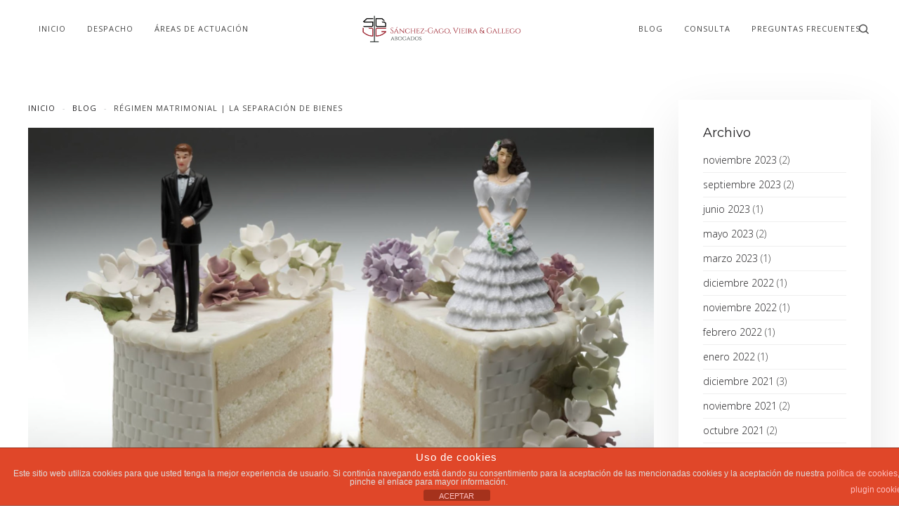

--- FILE ---
content_type: text/html; charset=UTF-8
request_url: https://www.sgvgabogados.com.es/regimen-matrimonial-la-separacion-de-bienes/
body_size: 17135
content:
<!DOCTYPE HTML>
<html lang="es" dir="ltr"  data-config='{"twitter":0,"plusone":0,"facebook":0,"style":"minimal"}'>

<head>
<meta charset="UTF-8">
<meta http-equiv="X-UA-Compatible" content="IE=edge">
<meta name="viewport" content="width=device-width, initial-scale=1">
<title>RÉGIMEN MATRIMONIAL | La separación de bienes - Sánchez-Gago, Vieira &amp; Gallego Abogados</title>
<link rel="shortcut icon" href="/wp-content/themes/yoo_luna_wp/favicon.ico">
<link rel="apple-touch-icon-precomposed" href="/wp-content/themes/yoo_luna_wp/apple_touch_icon.png">
<meta name='robots' content='index, follow, max-image-preview:large, max-snippet:-1, max-video-preview:-1' />
<script>window._wca = window._wca || [];</script>

	<!-- This site is optimized with the Yoast SEO plugin v22.9 - https://yoast.com/wordpress/plugins/seo/ -->
	<link rel="canonical" href="https://www.sgvgabogados.com.es/regimen-matrimonial-la-separacion-de-bienes/" />
	<meta property="og:locale" content="es_ES" />
	<meta property="og:type" content="article" />
	<meta property="og:title" content="RÉGIMEN MATRIMONIAL | La separación de bienes - Sánchez-Gago, Vieira &amp; Gallego Abogados" />
	<meta property="og:description" content="La elección del régimen económico matrimonial, es decir, del conjunto de reglas que determinan y delimitan los intereses económico-pecuniarios de los cónyuges, tiene gran trascendencia, especialmente en caso de separación matrimonial o divorcio y en las herencias, aunque también tiene gran repercusión frente a terceros en caso de insolvencia de alguno de los ellos. En [&hellip;]" />
	<meta property="og:url" content="https://www.sgvgabogados.com.es/regimen-matrimonial-la-separacion-de-bienes/" />
	<meta property="og:site_name" content="Sánchez-Gago, Vieira &amp; Gallego Abogados" />
	<meta property="article:published_time" content="2019-06-04T13:51:26+00:00" />
	<meta property="article:modified_time" content="2021-02-09T12:59:30+00:00" />
	<meta property="og:image" content="https://www.sgvgabogados.com.es/wp-content/uploads/separacion_bienes.png" />
	<meta property="og:image:width" content="1132" />
	<meta property="og:image:height" content="632" />
	<meta property="og:image:type" content="image/png" />
	<meta name="author" content="admin" />
	<meta name="twitter:card" content="summary_large_image" />
	<meta name="twitter:label1" content="Escrito por" />
	<meta name="twitter:data1" content="admin" />
	<meta name="twitter:label2" content="Tiempo de lectura" />
	<meta name="twitter:data2" content="3 minutos" />
	<script type="application/ld+json" class="yoast-schema-graph">{"@context":"https://schema.org","@graph":[{"@type":"WebPage","@id":"https://www.sgvgabogados.com.es/regimen-matrimonial-la-separacion-de-bienes/","url":"https://www.sgvgabogados.com.es/regimen-matrimonial-la-separacion-de-bienes/","name":"RÉGIMEN MATRIMONIAL | La separación de bienes - Sánchez-Gago, Vieira &amp; Gallego Abogados","isPartOf":{"@id":"https://www.sgvgabogados.com.es/#website"},"primaryImageOfPage":{"@id":"https://www.sgvgabogados.com.es/regimen-matrimonial-la-separacion-de-bienes/#primaryimage"},"image":{"@id":"https://www.sgvgabogados.com.es/regimen-matrimonial-la-separacion-de-bienes/#primaryimage"},"thumbnailUrl":"https://www.sgvgabogados.com.es/wp-content/uploads/separacion_bienes.png","datePublished":"2019-06-04T13:51:26+00:00","dateModified":"2021-02-09T12:59:30+00:00","author":{"@id":"https://www.sgvgabogados.com.es/#/schema/person/f97d81259be59b9536e3f331a7609f21"},"breadcrumb":{"@id":"https://www.sgvgabogados.com.es/regimen-matrimonial-la-separacion-de-bienes/#breadcrumb"},"inLanguage":"es","potentialAction":[{"@type":"ReadAction","target":["https://www.sgvgabogados.com.es/regimen-matrimonial-la-separacion-de-bienes/"]}]},{"@type":"ImageObject","inLanguage":"es","@id":"https://www.sgvgabogados.com.es/regimen-matrimonial-la-separacion-de-bienes/#primaryimage","url":"https://www.sgvgabogados.com.es/wp-content/uploads/separacion_bienes.png","contentUrl":"https://www.sgvgabogados.com.es/wp-content/uploads/separacion_bienes.png","width":1132,"height":632},{"@type":"BreadcrumbList","@id":"https://www.sgvgabogados.com.es/regimen-matrimonial-la-separacion-de-bienes/#breadcrumb","itemListElement":[{"@type":"ListItem","position":1,"name":"Portada","item":"https://www.sgvgabogados.com.es/"},{"@type":"ListItem","position":2,"name":"RÉGIMEN MATRIMONIAL | La separación de bienes"}]},{"@type":"WebSite","@id":"https://www.sgvgabogados.com.es/#website","url":"https://www.sgvgabogados.com.es/","name":"Sánchez-Gago, Vieira &amp; Gallego Abogados","description":"despacho jurídico multidisciplinar","potentialAction":[{"@type":"SearchAction","target":{"@type":"EntryPoint","urlTemplate":"https://www.sgvgabogados.com.es/?s={search_term_string}"},"query-input":"required name=search_term_string"}],"inLanguage":"es"},{"@type":"Person","@id":"https://www.sgvgabogados.com.es/#/schema/person/f97d81259be59b9536e3f331a7609f21","name":"admin","image":{"@type":"ImageObject","inLanguage":"es","@id":"https://www.sgvgabogados.com.es/#/schema/person/image/","url":"https://secure.gravatar.com/avatar/0a11e46ade8d5dd18086d0195fad123a?s=96&d=mm&r=g","contentUrl":"https://secure.gravatar.com/avatar/0a11e46ade8d5dd18086d0195fad123a?s=96&d=mm&r=g","caption":"admin"},"url":"https://www.sgvgabogados.com.es/author/admin/"}]}</script>
	<!-- / Yoast SEO plugin. -->


<link rel='dns-prefetch' href='//www.sgvgabogados.com.es' />
<link rel='dns-prefetch' href='//www.google.com' />
<link rel='dns-prefetch' href='//stats.wp.com' />
<link rel='dns-prefetch' href='//secure.gravatar.com' />
<link rel='dns-prefetch' href='//v0.wordpress.com' />
		<!-- This site uses the Google Analytics by MonsterInsights plugin v8.27.0 - Using Analytics tracking - https://www.monsterinsights.com/ -->
		<!-- Nota: MonsterInsights no está actualmente configurado en este sitio. El dueño del sitio necesita identificarse usando su cuenta de Google Analytics en el panel de ajustes de MonsterInsights. -->
					<!-- No tracking code set -->
				<!-- / Google Analytics by MonsterInsights -->
		<script type="text/javascript">
/* <![CDATA[ */
window._wpemojiSettings = {"baseUrl":"https:\/\/s.w.org\/images\/core\/emoji\/15.0.3\/72x72\/","ext":".png","svgUrl":"https:\/\/s.w.org\/images\/core\/emoji\/15.0.3\/svg\/","svgExt":".svg","source":{"concatemoji":"https:\/\/www.sgvgabogados.com.es\/wp-includes\/js\/wp-emoji-release.min.js?ver=6.5.7"}};
/*! This file is auto-generated */
!function(i,n){var o,s,e;function c(e){try{var t={supportTests:e,timestamp:(new Date).valueOf()};sessionStorage.setItem(o,JSON.stringify(t))}catch(e){}}function p(e,t,n){e.clearRect(0,0,e.canvas.width,e.canvas.height),e.fillText(t,0,0);var t=new Uint32Array(e.getImageData(0,0,e.canvas.width,e.canvas.height).data),r=(e.clearRect(0,0,e.canvas.width,e.canvas.height),e.fillText(n,0,0),new Uint32Array(e.getImageData(0,0,e.canvas.width,e.canvas.height).data));return t.every(function(e,t){return e===r[t]})}function u(e,t,n){switch(t){case"flag":return n(e,"\ud83c\udff3\ufe0f\u200d\u26a7\ufe0f","\ud83c\udff3\ufe0f\u200b\u26a7\ufe0f")?!1:!n(e,"\ud83c\uddfa\ud83c\uddf3","\ud83c\uddfa\u200b\ud83c\uddf3")&&!n(e,"\ud83c\udff4\udb40\udc67\udb40\udc62\udb40\udc65\udb40\udc6e\udb40\udc67\udb40\udc7f","\ud83c\udff4\u200b\udb40\udc67\u200b\udb40\udc62\u200b\udb40\udc65\u200b\udb40\udc6e\u200b\udb40\udc67\u200b\udb40\udc7f");case"emoji":return!n(e,"\ud83d\udc26\u200d\u2b1b","\ud83d\udc26\u200b\u2b1b")}return!1}function f(e,t,n){var r="undefined"!=typeof WorkerGlobalScope&&self instanceof WorkerGlobalScope?new OffscreenCanvas(300,150):i.createElement("canvas"),a=r.getContext("2d",{willReadFrequently:!0}),o=(a.textBaseline="top",a.font="600 32px Arial",{});return e.forEach(function(e){o[e]=t(a,e,n)}),o}function t(e){var t=i.createElement("script");t.src=e,t.defer=!0,i.head.appendChild(t)}"undefined"!=typeof Promise&&(o="wpEmojiSettingsSupports",s=["flag","emoji"],n.supports={everything:!0,everythingExceptFlag:!0},e=new Promise(function(e){i.addEventListener("DOMContentLoaded",e,{once:!0})}),new Promise(function(t){var n=function(){try{var e=JSON.parse(sessionStorage.getItem(o));if("object"==typeof e&&"number"==typeof e.timestamp&&(new Date).valueOf()<e.timestamp+604800&&"object"==typeof e.supportTests)return e.supportTests}catch(e){}return null}();if(!n){if("undefined"!=typeof Worker&&"undefined"!=typeof OffscreenCanvas&&"undefined"!=typeof URL&&URL.createObjectURL&&"undefined"!=typeof Blob)try{var e="postMessage("+f.toString()+"("+[JSON.stringify(s),u.toString(),p.toString()].join(",")+"));",r=new Blob([e],{type:"text/javascript"}),a=new Worker(URL.createObjectURL(r),{name:"wpTestEmojiSupports"});return void(a.onmessage=function(e){c(n=e.data),a.terminate(),t(n)})}catch(e){}c(n=f(s,u,p))}t(n)}).then(function(e){for(var t in e)n.supports[t]=e[t],n.supports.everything=n.supports.everything&&n.supports[t],"flag"!==t&&(n.supports.everythingExceptFlag=n.supports.everythingExceptFlag&&n.supports[t]);n.supports.everythingExceptFlag=n.supports.everythingExceptFlag&&!n.supports.flag,n.DOMReady=!1,n.readyCallback=function(){n.DOMReady=!0}}).then(function(){return e}).then(function(){var e;n.supports.everything||(n.readyCallback(),(e=n.source||{}).concatemoji?t(e.concatemoji):e.wpemoji&&e.twemoji&&(t(e.twemoji),t(e.wpemoji)))}))}((window,document),window._wpemojiSettings);
/* ]]> */
</script>
<link rel='stylesheet' id='formidable-css' href='https://www.sgvgabogados.com.es/wp-content/plugins/formidable/css/formidableforms.css?ver=6191122' type='text/css' media='all' />
<style id='wp-emoji-styles-inline-css' type='text/css'>

	img.wp-smiley, img.emoji {
		display: inline !important;
		border: none !important;
		box-shadow: none !important;
		height: 1em !important;
		width: 1em !important;
		margin: 0 0.07em !important;
		vertical-align: -0.1em !important;
		background: none !important;
		padding: 0 !important;
	}
</style>
<link rel='stylesheet' id='wp-block-library-css' href='https://www.sgvgabogados.com.es/wp-includes/css/dist/block-library/style.min.css?ver=6.5.7' type='text/css' media='all' />
<style id='wp-block-library-inline-css' type='text/css'>
.has-text-align-justify{text-align:justify;}
</style>
<style id='ce4wp-subscribe-style-inline-css' type='text/css'>
.wp-block-ce4wp-subscribe{max-width:840px;margin:0 auto}.wp-block-ce4wp-subscribe .title{margin-bottom:0}.wp-block-ce4wp-subscribe .subTitle{margin-top:0;font-size:0.8em}.wp-block-ce4wp-subscribe .disclaimer{margin-top:5px;font-size:0.8em}.wp-block-ce4wp-subscribe .disclaimer .disclaimer-label{margin-left:10px}.wp-block-ce4wp-subscribe .inputBlock{width:100%;margin-bottom:10px}.wp-block-ce4wp-subscribe .inputBlock input{width:100%}.wp-block-ce4wp-subscribe .inputBlock label{display:inline-block}.wp-block-ce4wp-subscribe .submit-button{margin-top:25px;display:block}.wp-block-ce4wp-subscribe .required-text{display:inline-block;margin:0;padding:0;margin-left:0.3em}.wp-block-ce4wp-subscribe .onSubmission{height:0;max-width:840px;margin:0 auto}.wp-block-ce4wp-subscribe .firstNameSummary .lastNameSummary{text-transform:capitalize}.wp-block-ce4wp-subscribe .ce4wp-inline-notification{display:flex;flex-direction:row;align-items:center;padding:13px 10px;width:100%;height:40px;border-style:solid;border-color:orange;border-width:1px;border-left-width:4px;border-radius:3px;background:rgba(255,133,15,0.1);flex:none;order:0;flex-grow:1;margin:0px 0px}.wp-block-ce4wp-subscribe .ce4wp-inline-warning-text{font-style:normal;font-weight:normal;font-size:16px;line-height:20px;display:flex;align-items:center;color:#571600;margin-left:9px}.wp-block-ce4wp-subscribe .ce4wp-inline-warning-icon{color:orange}.wp-block-ce4wp-subscribe .ce4wp-inline-warning-arrow{color:#571600;margin-left:auto}.wp-block-ce4wp-subscribe .ce4wp-banner-clickable{cursor:pointer}.ce4wp-link{cursor:pointer}

.no-flex{display:block}.sub-header{margin-bottom:1em}


</style>
<link rel='stylesheet' id='mediaelement-css' href='https://www.sgvgabogados.com.es/wp-includes/js/mediaelement/mediaelementplayer-legacy.min.css?ver=4.2.17' type='text/css' media='all' />
<link rel='stylesheet' id='wp-mediaelement-css' href='https://www.sgvgabogados.com.es/wp-includes/js/mediaelement/wp-mediaelement.min.css?ver=6.5.7' type='text/css' media='all' />
<style id='jetpack-sharing-buttons-style-inline-css' type='text/css'>
.jetpack-sharing-buttons__services-list{display:flex;flex-direction:row;flex-wrap:wrap;gap:0;list-style-type:none;margin:5px;padding:0}.jetpack-sharing-buttons__services-list.has-small-icon-size{font-size:12px}.jetpack-sharing-buttons__services-list.has-normal-icon-size{font-size:16px}.jetpack-sharing-buttons__services-list.has-large-icon-size{font-size:24px}.jetpack-sharing-buttons__services-list.has-huge-icon-size{font-size:36px}@media print{.jetpack-sharing-buttons__services-list{display:none!important}}.editor-styles-wrapper .wp-block-jetpack-sharing-buttons{gap:0;padding-inline-start:0}ul.jetpack-sharing-buttons__services-list.has-background{padding:1.25em 2.375em}
</style>
<style id='classic-theme-styles-inline-css' type='text/css'>
/*! This file is auto-generated */
.wp-block-button__link{color:#fff;background-color:#32373c;border-radius:9999px;box-shadow:none;text-decoration:none;padding:calc(.667em + 2px) calc(1.333em + 2px);font-size:1.125em}.wp-block-file__button{background:#32373c;color:#fff;text-decoration:none}
</style>
<style id='global-styles-inline-css' type='text/css'>
body{--wp--preset--color--black: #000000;--wp--preset--color--cyan-bluish-gray: #abb8c3;--wp--preset--color--white: #ffffff;--wp--preset--color--pale-pink: #f78da7;--wp--preset--color--vivid-red: #cf2e2e;--wp--preset--color--luminous-vivid-orange: #ff6900;--wp--preset--color--luminous-vivid-amber: #fcb900;--wp--preset--color--light-green-cyan: #7bdcb5;--wp--preset--color--vivid-green-cyan: #00d084;--wp--preset--color--pale-cyan-blue: #8ed1fc;--wp--preset--color--vivid-cyan-blue: #0693e3;--wp--preset--color--vivid-purple: #9b51e0;--wp--preset--gradient--vivid-cyan-blue-to-vivid-purple: linear-gradient(135deg,rgba(6,147,227,1) 0%,rgb(155,81,224) 100%);--wp--preset--gradient--light-green-cyan-to-vivid-green-cyan: linear-gradient(135deg,rgb(122,220,180) 0%,rgb(0,208,130) 100%);--wp--preset--gradient--luminous-vivid-amber-to-luminous-vivid-orange: linear-gradient(135deg,rgba(252,185,0,1) 0%,rgba(255,105,0,1) 100%);--wp--preset--gradient--luminous-vivid-orange-to-vivid-red: linear-gradient(135deg,rgba(255,105,0,1) 0%,rgb(207,46,46) 100%);--wp--preset--gradient--very-light-gray-to-cyan-bluish-gray: linear-gradient(135deg,rgb(238,238,238) 0%,rgb(169,184,195) 100%);--wp--preset--gradient--cool-to-warm-spectrum: linear-gradient(135deg,rgb(74,234,220) 0%,rgb(151,120,209) 20%,rgb(207,42,186) 40%,rgb(238,44,130) 60%,rgb(251,105,98) 80%,rgb(254,248,76) 100%);--wp--preset--gradient--blush-light-purple: linear-gradient(135deg,rgb(255,206,236) 0%,rgb(152,150,240) 100%);--wp--preset--gradient--blush-bordeaux: linear-gradient(135deg,rgb(254,205,165) 0%,rgb(254,45,45) 50%,rgb(107,0,62) 100%);--wp--preset--gradient--luminous-dusk: linear-gradient(135deg,rgb(255,203,112) 0%,rgb(199,81,192) 50%,rgb(65,88,208) 100%);--wp--preset--gradient--pale-ocean: linear-gradient(135deg,rgb(255,245,203) 0%,rgb(182,227,212) 50%,rgb(51,167,181) 100%);--wp--preset--gradient--electric-grass: linear-gradient(135deg,rgb(202,248,128) 0%,rgb(113,206,126) 100%);--wp--preset--gradient--midnight: linear-gradient(135deg,rgb(2,3,129) 0%,rgb(40,116,252) 100%);--wp--preset--font-size--small: 13px;--wp--preset--font-size--medium: 20px;--wp--preset--font-size--large: 36px;--wp--preset--font-size--x-large: 42px;--wp--preset--spacing--20: 0.44rem;--wp--preset--spacing--30: 0.67rem;--wp--preset--spacing--40: 1rem;--wp--preset--spacing--50: 1.5rem;--wp--preset--spacing--60: 2.25rem;--wp--preset--spacing--70: 3.38rem;--wp--preset--spacing--80: 5.06rem;--wp--preset--shadow--natural: 6px 6px 9px rgba(0, 0, 0, 0.2);--wp--preset--shadow--deep: 12px 12px 50px rgba(0, 0, 0, 0.4);--wp--preset--shadow--sharp: 6px 6px 0px rgba(0, 0, 0, 0.2);--wp--preset--shadow--outlined: 6px 6px 0px -3px rgba(255, 255, 255, 1), 6px 6px rgba(0, 0, 0, 1);--wp--preset--shadow--crisp: 6px 6px 0px rgba(0, 0, 0, 1);}:where(.is-layout-flex){gap: 0.5em;}:where(.is-layout-grid){gap: 0.5em;}body .is-layout-flex{display: flex;}body .is-layout-flex{flex-wrap: wrap;align-items: center;}body .is-layout-flex > *{margin: 0;}body .is-layout-grid{display: grid;}body .is-layout-grid > *{margin: 0;}:where(.wp-block-columns.is-layout-flex){gap: 2em;}:where(.wp-block-columns.is-layout-grid){gap: 2em;}:where(.wp-block-post-template.is-layout-flex){gap: 1.25em;}:where(.wp-block-post-template.is-layout-grid){gap: 1.25em;}.has-black-color{color: var(--wp--preset--color--black) !important;}.has-cyan-bluish-gray-color{color: var(--wp--preset--color--cyan-bluish-gray) !important;}.has-white-color{color: var(--wp--preset--color--white) !important;}.has-pale-pink-color{color: var(--wp--preset--color--pale-pink) !important;}.has-vivid-red-color{color: var(--wp--preset--color--vivid-red) !important;}.has-luminous-vivid-orange-color{color: var(--wp--preset--color--luminous-vivid-orange) !important;}.has-luminous-vivid-amber-color{color: var(--wp--preset--color--luminous-vivid-amber) !important;}.has-light-green-cyan-color{color: var(--wp--preset--color--light-green-cyan) !important;}.has-vivid-green-cyan-color{color: var(--wp--preset--color--vivid-green-cyan) !important;}.has-pale-cyan-blue-color{color: var(--wp--preset--color--pale-cyan-blue) !important;}.has-vivid-cyan-blue-color{color: var(--wp--preset--color--vivid-cyan-blue) !important;}.has-vivid-purple-color{color: var(--wp--preset--color--vivid-purple) !important;}.has-black-background-color{background-color: var(--wp--preset--color--black) !important;}.has-cyan-bluish-gray-background-color{background-color: var(--wp--preset--color--cyan-bluish-gray) !important;}.has-white-background-color{background-color: var(--wp--preset--color--white) !important;}.has-pale-pink-background-color{background-color: var(--wp--preset--color--pale-pink) !important;}.has-vivid-red-background-color{background-color: var(--wp--preset--color--vivid-red) !important;}.has-luminous-vivid-orange-background-color{background-color: var(--wp--preset--color--luminous-vivid-orange) !important;}.has-luminous-vivid-amber-background-color{background-color: var(--wp--preset--color--luminous-vivid-amber) !important;}.has-light-green-cyan-background-color{background-color: var(--wp--preset--color--light-green-cyan) !important;}.has-vivid-green-cyan-background-color{background-color: var(--wp--preset--color--vivid-green-cyan) !important;}.has-pale-cyan-blue-background-color{background-color: var(--wp--preset--color--pale-cyan-blue) !important;}.has-vivid-cyan-blue-background-color{background-color: var(--wp--preset--color--vivid-cyan-blue) !important;}.has-vivid-purple-background-color{background-color: var(--wp--preset--color--vivid-purple) !important;}.has-black-border-color{border-color: var(--wp--preset--color--black) !important;}.has-cyan-bluish-gray-border-color{border-color: var(--wp--preset--color--cyan-bluish-gray) !important;}.has-white-border-color{border-color: var(--wp--preset--color--white) !important;}.has-pale-pink-border-color{border-color: var(--wp--preset--color--pale-pink) !important;}.has-vivid-red-border-color{border-color: var(--wp--preset--color--vivid-red) !important;}.has-luminous-vivid-orange-border-color{border-color: var(--wp--preset--color--luminous-vivid-orange) !important;}.has-luminous-vivid-amber-border-color{border-color: var(--wp--preset--color--luminous-vivid-amber) !important;}.has-light-green-cyan-border-color{border-color: var(--wp--preset--color--light-green-cyan) !important;}.has-vivid-green-cyan-border-color{border-color: var(--wp--preset--color--vivid-green-cyan) !important;}.has-pale-cyan-blue-border-color{border-color: var(--wp--preset--color--pale-cyan-blue) !important;}.has-vivid-cyan-blue-border-color{border-color: var(--wp--preset--color--vivid-cyan-blue) !important;}.has-vivid-purple-border-color{border-color: var(--wp--preset--color--vivid-purple) !important;}.has-vivid-cyan-blue-to-vivid-purple-gradient-background{background: var(--wp--preset--gradient--vivid-cyan-blue-to-vivid-purple) !important;}.has-light-green-cyan-to-vivid-green-cyan-gradient-background{background: var(--wp--preset--gradient--light-green-cyan-to-vivid-green-cyan) !important;}.has-luminous-vivid-amber-to-luminous-vivid-orange-gradient-background{background: var(--wp--preset--gradient--luminous-vivid-amber-to-luminous-vivid-orange) !important;}.has-luminous-vivid-orange-to-vivid-red-gradient-background{background: var(--wp--preset--gradient--luminous-vivid-orange-to-vivid-red) !important;}.has-very-light-gray-to-cyan-bluish-gray-gradient-background{background: var(--wp--preset--gradient--very-light-gray-to-cyan-bluish-gray) !important;}.has-cool-to-warm-spectrum-gradient-background{background: var(--wp--preset--gradient--cool-to-warm-spectrum) !important;}.has-blush-light-purple-gradient-background{background: var(--wp--preset--gradient--blush-light-purple) !important;}.has-blush-bordeaux-gradient-background{background: var(--wp--preset--gradient--blush-bordeaux) !important;}.has-luminous-dusk-gradient-background{background: var(--wp--preset--gradient--luminous-dusk) !important;}.has-pale-ocean-gradient-background{background: var(--wp--preset--gradient--pale-ocean) !important;}.has-electric-grass-gradient-background{background: var(--wp--preset--gradient--electric-grass) !important;}.has-midnight-gradient-background{background: var(--wp--preset--gradient--midnight) !important;}.has-small-font-size{font-size: var(--wp--preset--font-size--small) !important;}.has-medium-font-size{font-size: var(--wp--preset--font-size--medium) !important;}.has-large-font-size{font-size: var(--wp--preset--font-size--large) !important;}.has-x-large-font-size{font-size: var(--wp--preset--font-size--x-large) !important;}
.wp-block-navigation a:where(:not(.wp-element-button)){color: inherit;}
:where(.wp-block-post-template.is-layout-flex){gap: 1.25em;}:where(.wp-block-post-template.is-layout-grid){gap: 1.25em;}
:where(.wp-block-columns.is-layout-flex){gap: 2em;}:where(.wp-block-columns.is-layout-grid){gap: 2em;}
.wp-block-pullquote{font-size: 1.5em;line-height: 1.6;}
</style>
<link rel='stylesheet' id='front-estilos-css' href='https://www.sgvgabogados.com.es/wp-content/plugins/asesor-cookies-para-la-ley-en-espana/html/front/estilos.css?ver=6.5.7' type='text/css' media='all' />
<link rel='stylesheet' id='woocommerce-layout-css' href='https://www.sgvgabogados.com.es/wp-content/plugins/woocommerce/assets/css/woocommerce-layout.css?ver=9.0.3' type='text/css' media='all' />
<style id='woocommerce-layout-inline-css' type='text/css'>

	.infinite-scroll .woocommerce-pagination {
		display: none;
	}
</style>
<link rel='stylesheet' id='woocommerce-smallscreen-css' href='https://www.sgvgabogados.com.es/wp-content/plugins/woocommerce/assets/css/woocommerce-smallscreen.css?ver=9.0.3' type='text/css' media='only screen and (max-width: 768px)' />
<style id='woocommerce-inline-inline-css' type='text/css'>
.woocommerce form .form-row .required { visibility: visible; }
</style>
<link rel='stylesheet' id='jetpack_css-css' href='https://www.sgvgabogados.com.es/wp-content/plugins/jetpack/css/jetpack.css?ver=13.5.1' type='text/css' media='all' />
<script>GOOGLE_MAPS_API_KEY = "AIzaSyAq6YwztEvYr8Ulfe3bmsuime9pOc9yc94";</script>
<script type="text/javascript" src="https://www.sgvgabogados.com.es/wp-includes/js/jquery/jquery.min.js?ver=3.7.1" id="jquery-core-js"></script>
<script type="text/javascript" src="https://www.sgvgabogados.com.es/wp-includes/js/jquery/jquery-migrate.min.js?ver=3.4.1" id="jquery-migrate-js"></script>
<script type="text/javascript" id="front-principal-js-extra">
/* <![CDATA[ */
var cdp_cookies_info = {"url_plugin":"https:\/\/www.sgvgabogados.com.es\/wp-content\/plugins\/asesor-cookies-para-la-ley-en-espana\/plugin.php","url_admin_ajax":"https:\/\/www.sgvgabogados.com.es\/wp-admin\/admin-ajax.php"};
/* ]]> */
</script>
<script type="text/javascript" src="https://www.sgvgabogados.com.es/wp-content/plugins/asesor-cookies-para-la-ley-en-espana/html/front/principal.js?ver=6.5.7" id="front-principal-js"></script>
<script type="text/javascript" src="https://www.sgvgabogados.com.es/wp-content/plugins/widgetkit/cache/uikit2-1a959d91.js?ver=6.5.7" id="uikit2-js"></script>
<script type="text/javascript" src="https://www.sgvgabogados.com.es/wp-content/plugins/widgetkit/cache/wk-scripts-b609b27c.js?ver=6.5.7" id="wk-scripts-js"></script>
<script type="text/javascript" src="https://www.sgvgabogados.com.es/wp-content/plugins/woocommerce/assets/js/jquery-blockui/jquery.blockUI.min.js?ver=2.7.0-wc.9.0.3" id="jquery-blockui-js" defer="defer" data-wp-strategy="defer"></script>
<script type="text/javascript" id="wc-add-to-cart-js-extra">
/* <![CDATA[ */
var wc_add_to_cart_params = {"ajax_url":"\/wp-admin\/admin-ajax.php","wc_ajax_url":"\/?wc-ajax=%%endpoint%%","i18n_view_cart":"Ver carrito","cart_url":"https:\/\/www.sgvgabogados.com.es\/carrito\/","is_cart":"","cart_redirect_after_add":"no"};
/* ]]> */
</script>
<script type="text/javascript" src="https://www.sgvgabogados.com.es/wp-content/plugins/woocommerce/assets/js/frontend/add-to-cart.min.js?ver=9.0.3" id="wc-add-to-cart-js" defer="defer" data-wp-strategy="defer"></script>
<script type="text/javascript" src="https://www.sgvgabogados.com.es/wp-content/plugins/woocommerce/assets/js/js-cookie/js.cookie.min.js?ver=2.1.4-wc.9.0.3" id="js-cookie-js" defer="defer" data-wp-strategy="defer"></script>
<script type="text/javascript" id="woocommerce-js-extra">
/* <![CDATA[ */
var woocommerce_params = {"ajax_url":"\/wp-admin\/admin-ajax.php","wc_ajax_url":"\/?wc-ajax=%%endpoint%%"};
/* ]]> */
</script>
<script type="text/javascript" src="https://www.sgvgabogados.com.es/wp-content/plugins/woocommerce/assets/js/frontend/woocommerce.min.js?ver=9.0.3" id="woocommerce-js" defer="defer" data-wp-strategy="defer"></script>
<script type="text/javascript" id="kk-script-js-extra">
/* <![CDATA[ */
var fetchCartItems = {"ajax_url":"https:\/\/www.sgvgabogados.com.es\/wp-admin\/admin-ajax.php","action":"kk_wc_fetchcartitems","nonce":"1938ac38fc","currency":"EUR"};
/* ]]> */
</script>
<script type="text/javascript" src="https://www.sgvgabogados.com.es/wp-content/plugins/kliken-marketing-for-google/assets/kk-script.js?ver=6.5.7" id="kk-script-js"></script>
<script type="text/javascript" src="https://stats.wp.com/s-202604.js" id="woocommerce-analytics-js" defer="defer" data-wp-strategy="defer"></script>
<link rel="https://api.w.org/" href="https://www.sgvgabogados.com.es/wp-json/" /><link rel="alternate" type="application/json" href="https://www.sgvgabogados.com.es/wp-json/wp/v2/posts/1876" /><link rel="EditURI" type="application/rsd+xml" title="RSD" href="https://www.sgvgabogados.com.es/xmlrpc.php?rsd" />
<meta name="generator" content="WordPress 6.5.7" />
<meta name="generator" content="WooCommerce 9.0.3" />
<link rel='shortlink' href='https://wp.me/p9zvDN-ug' />
<link rel="alternate" type="application/json+oembed" href="https://www.sgvgabogados.com.es/wp-json/oembed/1.0/embed?url=https%3A%2F%2Fwww.sgvgabogados.com.es%2Fregimen-matrimonial-la-separacion-de-bienes%2F" />
<link rel="alternate" type="text/xml+oembed" href="https://www.sgvgabogados.com.es/wp-json/oembed/1.0/embed?url=https%3A%2F%2Fwww.sgvgabogados.com.es%2Fregimen-matrimonial-la-separacion-de-bienes%2F&#038;format=xml" />
	<style>img#wpstats{display:none}</style>
			<noscript><style>.woocommerce-product-gallery{ opacity: 1 !important; }</style></noscript>
	<link rel="icon" href="https://www.sgvgabogados.com.es/wp-content/uploads/favicon.ico" sizes="32x32" />
<link rel="icon" href="https://www.sgvgabogados.com.es/wp-content/uploads/favicon.ico" sizes="192x192" />
<link rel="apple-touch-icon" href="https://www.sgvgabogados.com.es/wp-content/uploads/favicon.ico" />
<meta name="msapplication-TileImage" content="https://www.sgvgabogados.com.es/wp-content/uploads/favicon.ico" />
<link rel="stylesheet" href="/wp-content/themes/yoo_luna_wp/styles/minimal/css/woocommerce.css">
<link rel="stylesheet" href="/wp-content/themes/yoo_luna_wp/styles/minimal/css/theme.css">
<link rel="stylesheet" href="/wp-content/themes/yoo_luna_wp/css/custom.css">
<script src="/wp-content/themes/yoo_luna_wp/warp/vendor/uikit/js/uikit.js"></script>
<script src="/wp-content/themes/yoo_luna_wp/warp/vendor/uikit/js/components/autocomplete.js"></script>
<script src="/wp-content/themes/yoo_luna_wp/warp/vendor/uikit/js/components/search.js"></script>
<script src="/wp-content/themes/yoo_luna_wp/warp/vendor/uikit/js/components/tooltip.js"></script>
<script src="/wp-content/themes/yoo_luna_wp/warp/vendor/uikit/js/components/sticky.js"></script>
<script src="/wp-content/themes/yoo_luna_wp/warp/js/social.js"></script>
<script src="/wp-content/themes/yoo_luna_wp/js/theme.js"></script>
</head>

<body class="post-template-default single single-post postid-1876 single-format-standard tm-sidebar-b-right tm-sidebars-1 tm-isblog wp-single theme-yoo_luna_wp woocommerce-no-js">

    
        <div class="tm-navbar-container tm-navbar-muted">

            
            <nav class="tm-navbar uk-navbar"
    >

    <div class="uk-container uk-container-center">

                <div class="uk-grid uk-flex-middle uk-hidden-small">

            <div class="uk-flex-item-1">
                <ul class="uk-navbar-nav uk-hidden-small"><li><a href="https://www.sgvgabogados.com.es/" class="">Inicio</a></li><li class="uk-parent" data-uk-dropdown="{'preventflip':'y'}" aria-haspopup="true" aria-expanded="false"><a href="#" class="0">Despacho</a><div class="uk-dropdown uk-dropdown-navbar uk-dropdown-width-1"><div class="uk-grid uk-dropdown-grid"><div class="uk-width-1-1"><ul class="uk-nav uk-nav-navbar"><li><a href="https://www.sgvgabogados.com.es/quienes-somos/" class="">Quiénes Somos</a></li><li><a href="https://www.sgvgabogados.com.es/por-que-elegirnos/" class="">Por qué elegirnos</a></li></ul></div></div></div></li><li class="uk-parent" data-uk-dropdown="{'preventflip':'y'}" aria-haspopup="true" aria-expanded="false"><a href="#" class="0">Áreas de Actuación</a><div class="uk-dropdown uk-dropdown-navbar uk-dropdown-width-1"><div class="uk-grid uk-dropdown-grid"><div class="uk-width-1-1"><ul class="uk-nav uk-nav-navbar"><li><a href="https://www.sgvgabogados.com.es/administrativo/" class="">Administrativo</a></li><li><a href="https://www.sgvgabogados.com.es/civil/" class="">Civil</a></li><li><a href="https://www.sgvgabogados.com.es/penal/" class="">Penal</a></li><li><a href="https://www.sgvgabogados.com.es/laboral/" class="">Laboral</a></li><li><a href="https://www.sgvgabogados.com.es/derecho-bancario/" class="">Bancario</a></li><li><a href="https://www.sgvgabogados.com.es/sociedades/" class="">Sociedades</a></li><li><a href="https://www.sgvgabogados.com.es/empresas/" class="">Empresas</a></li></ul></div></div></div></li><li><a href="https://www.sgvgabogados.com.es/blog/" class="">Blog</a></li><li><a href="https://www.sgvgabogados.com.es/contacto/" class="">Consulta</a></li><li><a href="https://www.sgvgabogados.com.es/preguntas-frecuentes/" class="">Preguntas Frecuentes</a></li></ul>            </div>

                        <div class="uk-text-center">
                <a class="tm-logo uk-align-center" href="https://www.sgvgabogados.com.es">
                    <div class="textwidget custom-html-widget"><img src="/wp-content/uploads/logo_sgvg_apaisado.png" width="250px" /></div>                </a>
            </div>
            
            <div class="uk-flex-item-1">
                <ul class="tm-nav-secondary uk-hidden uk-navbar-nav uk-float-right"></ul>
            </div>

        </div>
        
                <div class="uk-flex uk-flex-middle uk-flex-space-between uk-visible-small">

                        <a class="tm-logo-small uk-visible-small" href="https://www.sgvgabogados.com.es"><div class="textwidget custom-html-widget"><img src="/wp-content/uploads/logo_sgvg_apaisado.png" /></div></a>
            
                        <a href="#offcanvas" class="uk-navbar-toggle uk-visible-small" data-uk-offcanvas></a>
            
        </div>
        
    </div>

        <div class="tm-search">
        <div class="uk-visible-large">
<form class="uk-search" id="search-search-3-6971eb8d02b81" action="https://www.sgvgabogados.com.es/" method="get" data-uk-search="{'source': 'https://www.sgvgabogados.com.es/wp-admin/admin-ajax.php?action=warp_search', 'param': 's', 'msgResultsHeader': 'Resultados de la búsqueda', 'msgMoreResults': 'Más Resultados', 'msgNoResults': 'No se encontraron resultados', flipDropdown: 1}">
    <input class="uk-search-field" type="text" value="" name="s" placeholder="buscar...">
</form>
</div>
    </div>
    
</nav>

<script>
(function($){
    var navbar    = $('.tm-navbar'),
        menuItems = navbar.find('.uk-navbar-nav > li'),
        logo      = $('a.tm-logo');

    if (menuItems.length && logo.length) {

        menuItems.filter(function(index) {
            return index > Math.floor(menuItems.length/2) - 1;
        }).appendTo('.tm-nav-secondary');

        $('.tm-nav-secondary').removeClass('uk-hidden');

    }

})(jQuery);
</script>

        </div>
    
    
    
    
    
        <div id="tm-main" class="tm-block-main uk-block uk-block-default " >
        <div class="uk-container uk-container-center">
            <div class="tm-main uk-grid uk-position-relative" data-uk-grid-match data-uk-grid-margin>

                                <div class="tm-main uk-width-medium-3-4 uk-flex-order-last">

                    
                                        <main id="tm-content" class="tm-content">

                                                <ul class="uk-breadcrumb"><li><a href="https://www.sgvgabogados.com.es">Inicio</a></li><li><a href="https://www.sgvgabogados.com.es/category/blog/">Blog</a></li><li class="uk-active"><span>RÉGIMEN MATRIMONIAL | La separación de bienes</span></li></ul>                        
                             
    <article class="uk-article tm-blog-single" data-permalink="https://www.sgvgabogados.com.es/regimen-matrimonial-la-separacion-de-bienes/">

                    <img width="1132" height="632" src="https://www.sgvgabogados.com.es/wp-content/uploads/separacion_bienes.png" class="attachment-post-thumbnail size-post-thumbnail wp-post-image" alt="" decoding="async" fetchpriority="high" srcset="https://www.sgvgabogados.com.es/wp-content/uploads/separacion_bienes.png 1132w, https://www.sgvgabogados.com.es/wp-content/uploads/separacion_bienes-768x429.png 768w" sizes="(max-width: 1132px) 100vw, 1132px" />        
        <h1 class="uk-article-title">RÉGIMEN MATRIMONIAL | La separación de bienes</h1>

        <p class="uk-article-meta">
            Escrito por <a href="https://www.sgvgabogados.com.es/author/admin/" title="admin">admin</a> el <time datetime="2019-06-04">junio 4, 2019</time>. Posteado en <a href="https://www.sgvgabogados.com.es/category/blog/" rel="category tag">Blog</a>, <a href="https://www.sgvgabogados.com.es/category/blog/guias-juridicas/" rel="category tag">Guías Jurídicas</a>, <a href="https://www.sgvgabogados.com.es/category/blog/herencias/" rel="category tag">Herencias</a>        </p>

        <p align="justify">La elección del régimen económico matrimonial, es decir, del conjunto de reglas que determinan y delimitan los intereses económico-pecuniarios de los cónyuges, tiene gran trascendencia, especialmente en caso de separación matrimonial o divorcio y en las herencias, aunque también tiene gran repercusión frente a terceros en caso de insolvencia de alguno de los ellos. En la mayor parte del territorio español rige por defecto el régimen de sociedad de gananciales, sin embargo cada vez son más las parejas que eligen la separación de bienes, a la que dedicamos este artículo.</p>

<span id="more-1876"></span>


<p align="justify">El <em>régimen de separación de bienes</em> viene regulado en los artículos 1435 a 1444 del Código Civil. En este, cada cónyuge conserva la propiedad, libre disposición y administración de todos sus bienes, de manera que <strong>cada uno será el titular tanto de los bienes que tuviese antes de contraer matrimonio como de los que adquiera con posterioridad</strong>. Por el contrario, en el régimen matrimonial de sociedad de bienes gananciales se establece una comunidad de bienes entre los cónyuges formada por los bienes adquiridos durante el matrimonio y que deberá ser liquidada si se produce su disolución.</p>

<h3>¿Dónde rige la separación de bienes?</h3>

<p align="justify">En las comunidades autónomas de Cataluña, Comunidad Valenciana y las Islas Baleares, el régimen de separación de bienes es el que rige por defecto en el supuesto de que los cónyuges no pacten otro diferente mediante capitulaciones matrimoniales.</p>

<p align="justify">Sin embargo, en el resto del territorio nacional la separación de bienes <strong>debe ser pactada por los cónyuges</strong> a través de las correspondientes <em>capitulaciones matrimoniales</em> otorgadas ante notario, ya que se trata de un régimen supletorio al de sociedad de gananciales.</p>
 
<h3>¿Cómo se contribuye al pago de las obligaciones y deudas?</h3>

<p align="justify">Al tratarse de un régimen en el que cada cónyuge mantiene separado su patrimonio, las obligaciones y deudas que contraiga cada uno por separado son de su exclusiva responsabilidad. Ahora bien, como existe una comunidad de vida que da lugar a gastos comunes para el sostenimiento de la familia (sustento, alimentación, estudios de los hijos comunes…), ambos cónyuges tienen la obligación de contribuir al sostenimiento de esas cargas del matrimonio. <strong>A falta de otro acuerdo, contribuirán proporcionalmente a sus respectivos recursos económicos.</strong></p>

<p align="justify"><strong>El trabajo doméstico</strong> se considera una contribución a las cargas del matrimonio y se compensa en caso de extinción del régimen. De este modo se trata de compensar el esfuerzo y el tiempo que uno de los cónyuges haya podido dedicar a la familia en detrimento de sus propios intereses o de su propio desarrollo profesional.</p>

<h3>¿Cuándo es aconsejable este régimen?</h3>

<p align="justify">Cuando se parte de una  situación de cierta igualdad y capacidad económica entre los cónyuges con el fin de mantener esta a lo largo del desarrollo del matrimonio. También se opta por este régimen con el objetivo para proteger el patrimonio de uno de los cónyuges de las deudas que pueda contraer el otro consorte frente a terceros, por ejemplo cuando este último es empresario. </p>

<p align="justify">Cuando sólo uno de los dos cónyuges trabaja o cuando tiene mayor capacidad económica, si no se valoran convenientemente las aportaciones que hace el otro relacionadas con el cuidado de la familia y las tareas domésticas puede dar lugar a situaciones injustas, especialmente en caso de disolución al quedar desprotegido el más débil. Para minimizar estos efectos existen instituciones jurídicas como la pensión compensatoria que pueden establecerse durante el proceso de divorcio atendiendo a las circunstancias.</p>

<p><a href="https://www.sgvgabogados.com.es/civil/">Departamento de Derecho Civil<br />
SGVG Abogados</a></p>

<p>Artículos relacionados:<br />
<small>
<a href="https://www.sgvgabogados.com.es/bodas-tributacion-de-los-regalos/">BODAS | Tributación de los regalos</a><br />
<a href="https://www.sgvgabogados.com.es/divorcios-extincion-del-condominio-en-una-vivienda-hipotecada/">DIVORCIOS | Extinción del condominio en una vivienda hipotecada</a>
</small></p>

<hr />

<h3>¿Quieres que te asesoramos en la elaboración de tus capitulaciones matrimoniales?</h3>
<p><a href="https://www.sgvgabogados.com.es/contacto/">Consúltanos a través de nuestra web sin compromiso.</a></p>
        
        <p>Etiquetas:<a href="https://www.sgvgabogados.com.es/tag/capitulaciones-matrimoniales/" rel="tag">Capitulaciones matrimoniales</a>, <a href="https://www.sgvgabogados.com.es/tag/divorcio/" rel="tag">Divorcio</a>, <a href="https://www.sgvgabogados.com.es/tag/regimen-matrimonial/" rel="tag">Régimen matrimonial</a>, <a href="https://www.sgvgabogados.com.es/tag/separacion/" rel="tag">Separación</a>, <a href="https://www.sgvgabogados.com.es/tag/separacion-de-bienes/" rel="tag">Separación de bienes</a>, <a href="https://www.sgvgabogados.com.es/tag/sociedad-de-gananciales/" rel="tag">Sociedad de gananciales</a></p>
        
        
        
        
        
        
    </article>

     
                    </main>
                    
                    
                </div>
                
                                                                                <aside class="tm-sidebar-b uk-width-medium-1-4 uk-flex-order-last"><div class="uk-panel uk-panel-box widget_archive"><h3 class="uk-panel-title">Archivo</h3><ul class="uk-list uk-list-line">
					<li><a href="https://www.sgvgabogados.com.es/2023/11/">noviembre 2023</a> (2)</li>
	<li><a href="https://www.sgvgabogados.com.es/2023/09/">septiembre 2023</a> (2)</li>
	<li><a href="https://www.sgvgabogados.com.es/2023/06/">junio 2023</a> (1)</li>
	<li><a href="https://www.sgvgabogados.com.es/2023/05/">mayo 2023</a> (2)</li>
	<li><a href="https://www.sgvgabogados.com.es/2023/03/">marzo 2023</a> (1)</li>
	<li><a href="https://www.sgvgabogados.com.es/2022/12/">diciembre 2022</a> (1)</li>
	<li><a href="https://www.sgvgabogados.com.es/2022/11/">noviembre 2022</a> (1)</li>
	<li><a href="https://www.sgvgabogados.com.es/2022/02/">febrero 2022</a> (1)</li>
	<li><a href="https://www.sgvgabogados.com.es/2022/01/">enero 2022</a> (1)</li>
	<li><a href="https://www.sgvgabogados.com.es/2021/12/">diciembre 2021</a> (3)</li>
	<li><a href="https://www.sgvgabogados.com.es/2021/11/">noviembre 2021</a> (2)</li>
	<li><a href="https://www.sgvgabogados.com.es/2021/10/">octubre 2021</a> (2)</li>
	<li><a href="https://www.sgvgabogados.com.es/2021/09/">septiembre 2021</a> (2)</li>
	<li><a href="https://www.sgvgabogados.com.es/2021/07/">julio 2021</a> (3)</li>
	<li><a href="https://www.sgvgabogados.com.es/2021/06/">junio 2021</a> (4)</li>
	<li><a href="https://www.sgvgabogados.com.es/2021/05/">mayo 2021</a> (3)</li>
	<li><a href="https://www.sgvgabogados.com.es/2021/04/">abril 2021</a> (4)</li>
	<li><a href="https://www.sgvgabogados.com.es/2021/03/">marzo 2021</a> (3)</li>
	<li><a href="https://www.sgvgabogados.com.es/2021/02/">febrero 2021</a> (2)</li>
	<li><a href="https://www.sgvgabogados.com.es/2021/01/">enero 2021</a> (2)</li>
	<li><a href="https://www.sgvgabogados.com.es/2020/12/">diciembre 2020</a> (4)</li>
	<li><a href="https://www.sgvgabogados.com.es/2020/11/">noviembre 2020</a> (4)</li>
	<li><a href="https://www.sgvgabogados.com.es/2020/10/">octubre 2020</a> (5)</li>
	<li><a href="https://www.sgvgabogados.com.es/2020/09/">septiembre 2020</a> (6)</li>
	<li><a href="https://www.sgvgabogados.com.es/2020/08/">agosto 2020</a> (3)</li>
	<li><a href="https://www.sgvgabogados.com.es/2020/07/">julio 2020</a> (2)</li>
	<li><a href="https://www.sgvgabogados.com.es/2020/06/">junio 2020</a> (4)</li>
	<li><a href="https://www.sgvgabogados.com.es/2020/05/">mayo 2020</a> (5)</li>
	<li><a href="https://www.sgvgabogados.com.es/2020/04/">abril 2020</a> (6)</li>
	<li><a href="https://www.sgvgabogados.com.es/2020/03/">marzo 2020</a> (8)</li>
	<li><a href="https://www.sgvgabogados.com.es/2020/02/">febrero 2020</a> (4)</li>
	<li><a href="https://www.sgvgabogados.com.es/2020/01/">enero 2020</a> (6)</li>
	<li><a href="https://www.sgvgabogados.com.es/2019/12/">diciembre 2019</a> (3)</li>
	<li><a href="https://www.sgvgabogados.com.es/2019/11/">noviembre 2019</a> (6)</li>
	<li><a href="https://www.sgvgabogados.com.es/2019/10/">octubre 2019</a> (5)</li>
	<li><a href="https://www.sgvgabogados.com.es/2019/09/">septiembre 2019</a> (1)</li>
	<li><a href="https://www.sgvgabogados.com.es/2019/07/">julio 2019</a> (2)</li>
	<li><a href="https://www.sgvgabogados.com.es/2019/06/">junio 2019</a> (4)</li>
	<li><a href="https://www.sgvgabogados.com.es/2019/05/">mayo 2019</a> (5)</li>
	<li><a href="https://www.sgvgabogados.com.es/2019/04/">abril 2019</a> (3)</li>
	<li><a href="https://www.sgvgabogados.com.es/2019/03/">marzo 2019</a> (2)</li>
	<li><a href="https://www.sgvgabogados.com.es/2019/02/">febrero 2019</a> (3)</li>
	<li><a href="https://www.sgvgabogados.com.es/2019/01/">enero 2019</a> (1)</li>
	<li><a href="https://www.sgvgabogados.com.es/2018/12/">diciembre 2018</a> (1)</li>
	<li><a href="https://www.sgvgabogados.com.es/2018/11/">noviembre 2018</a> (3)</li>
	<li><a href="https://www.sgvgabogados.com.es/2018/10/">octubre 2018</a> (2)</li>
	<li><a href="https://www.sgvgabogados.com.es/2018/06/">junio 2018</a> (1)</li>
	<li><a href="https://www.sgvgabogados.com.es/2018/04/">abril 2018</a> (3)</li>
	<li><a href="https://www.sgvgabogados.com.es/2018/03/">marzo 2018</a> (3)</li>
	<li><a href="https://www.sgvgabogados.com.es/2018/02/">febrero 2018</a> (3)</li>
	<li><a href="https://www.sgvgabogados.com.es/2018/01/">enero 2018</a> (2)</li>
	<li><a href="https://www.sgvgabogados.com.es/2017/11/">noviembre 2017</a> (1)</li>
	<li><a href="https://www.sgvgabogados.com.es/2017/03/">marzo 2017</a> (2)</li>
	<li><a href="https://www.sgvgabogados.com.es/2017/02/">febrero 2017</a> (2)</li>
	<li><a href="https://www.sgvgabogados.com.es/2016/07/">julio 2016</a> (1)</li>
	<li><a href="https://www.sgvgabogados.com.es/2016/02/">febrero 2016</a> (1)</li>
	<li><a href="https://www.sgvgabogados.com.es/2015/12/">diciembre 2015</a> (1)</li>
	<li><a href="https://www.sgvgabogados.com.es/2015/10/">octubre 2015</a> (4)</li>
	<li><a href="https://www.sgvgabogados.com.es/2015/09/">septiembre 2015</a> (1)</li>
	<li><a href="https://www.sgvgabogados.com.es/2015/04/">abril 2015</a> (1)</li>
	<li><a href="https://www.sgvgabogados.com.es/2015/03/">marzo 2015</a> (3)</li>
	<li><a href="https://www.sgvgabogados.com.es/2015/02/">febrero 2015</a> (1)</li>
	<li><a href="https://www.sgvgabogados.com.es/2014/12/">diciembre 2014</a> (2)</li>
	<li><a href="https://www.sgvgabogados.com.es/2014/11/">noviembre 2014</a> (3)</li>
	<li><a href="https://www.sgvgabogados.com.es/2014/10/">octubre 2014</a> (5)</li>
			</ul></div>
<div class="uk-panel uk-panel-box widget_tag_cloud"><h3 class="uk-panel-title">Etiquetas</h3><a href="https://www.sgvgabogados.com.es/tag/abogados/" class="tag-cloud-link tag-link-43 tag-link-position-1" style="font-size: 8pt;" aria-label="Abogados (3 elementos)">Abogados</a>
<a href="https://www.sgvgabogados.com.es/tag/accidente/" class="tag-cloud-link tag-link-44 tag-link-position-2" style="font-size: 15.2pt;" aria-label="Accidente (5 elementos)">Accidente</a>
<a href="https://www.sgvgabogados.com.es/tag/alquiler/" class="tag-cloud-link tag-link-138 tag-link-position-3" style="font-size: 8pt;" aria-label="Alquiler (3 elementos)">Alquiler</a>
<a href="https://www.sgvgabogados.com.es/tag/bancario/" class="tag-cloud-link tag-link-114 tag-link-position-4" style="font-size: 8pt;" aria-label="Bancario (3 elementos)">Bancario</a>
<a href="https://www.sgvgabogados.com.es/tag/certificado-ultima-voluntad/" class="tag-cloud-link tag-link-256 tag-link-position-5" style="font-size: 12pt;" aria-label="Certificado última voluntad (4 elementos)">Certificado última voluntad</a>
<a href="https://www.sgvgabogados.com.es/tag/civil/" class="tag-cloud-link tag-link-120 tag-link-position-6" style="font-size: 12pt;" aria-label="Civil (4 elementos)">Civil</a>
<a href="https://www.sgvgabogados.com.es/tag/clausulas-suelo/" class="tag-cloud-link tag-link-104 tag-link-position-7" style="font-size: 8pt;" aria-label="Cláusulas Suelo (3 elementos)">Cláusulas Suelo</a>
<a href="https://www.sgvgabogados.com.es/tag/common-law/" class="tag-cloud-link tag-link-235 tag-link-position-8" style="font-size: 8pt;" aria-label="Common Law (3 elementos)">Common Law</a>
<a href="https://www.sgvgabogados.com.es/tag/compraventa/" class="tag-cloud-link tag-link-146 tag-link-position-9" style="font-size: 8pt;" aria-label="Compraventa (3 elementos)">Compraventa</a>
<a href="https://www.sgvgabogados.com.es/tag/corrupcion/" class="tag-cloud-link tag-link-51 tag-link-position-10" style="font-size: 8pt;" aria-label="Corrupción (3 elementos)">Corrupción</a>
<a href="https://www.sgvgabogados.com.es/tag/danos-y-perjuicios/" class="tag-cloud-link tag-link-52 tag-link-position-11" style="font-size: 12pt;" aria-label="Daños y perjuicios (4 elementos)">Daños y perjuicios</a>
<a href="https://www.sgvgabogados.com.es/tag/demanda/" class="tag-cloud-link tag-link-54 tag-link-position-12" style="font-size: 12pt;" aria-label="Demanda (4 elementos)">Demanda</a>
<a href="https://www.sgvgabogados.com.es/tag/derecho-civil/" class="tag-cloud-link tag-link-322 tag-link-position-13" style="font-size: 22pt;" aria-label="derecho civil (8 elementos)">derecho civil</a>
<a href="https://www.sgvgabogados.com.es/tag/derechos/" class="tag-cloud-link tag-link-58 tag-link-position-14" style="font-size: 12pt;" aria-label="Derechos (4 elementos)">Derechos</a>
<a href="https://www.sgvgabogados.com.es/tag/despido-improcedente/" class="tag-cloud-link tag-link-208 tag-link-position-15" style="font-size: 12pt;" aria-label="Despido improcedente (4 elementos)">Despido improcedente</a>
<a href="https://www.sgvgabogados.com.es/tag/divorcio/" class="tag-cloud-link tag-link-181 tag-link-position-16" style="font-size: 15.2pt;" aria-label="Divorcio (5 elementos)">Divorcio</a>
<a href="https://www.sgvgabogados.com.es/tag/gastos-hipotecarios/" class="tag-cloud-link tag-link-191 tag-link-position-17" style="font-size: 8pt;" aria-label="gastos hipotecarios (3 elementos)">gastos hipotecarios</a>
<a href="https://www.sgvgabogados.com.es/tag/herencias/" class="tag-cloud-link tag-link-64 tag-link-position-18" style="font-size: 22pt;" aria-label="Herencias (8 elementos)">Herencias</a>
<a href="https://www.sgvgabogados.com.es/tag/hipoteca/" class="tag-cloud-link tag-link-113 tag-link-position-19" style="font-size: 15.2pt;" aria-label="Hipoteca (5 elementos)">Hipoteca</a>
<a href="https://www.sgvgabogados.com.es/tag/hipotecas/" class="tag-cloud-link tag-link-189 tag-link-position-20" style="font-size: 12pt;" aria-label="Hipotecas (4 elementos)">Hipotecas</a>
<a href="https://www.sgvgabogados.com.es/tag/impuesto-de-sociedades/" class="tag-cloud-link tag-link-212 tag-link-position-21" style="font-size: 8pt;" aria-label="Impuesto de sociedades (3 elementos)">Impuesto de sociedades</a>
<a href="https://www.sgvgabogados.com.es/tag/impuesto-de-sucesiones/" class="tag-cloud-link tag-link-259 tag-link-position-22" style="font-size: 8pt;" aria-label="impuesto de sucesiones (3 elementos)">impuesto de sucesiones</a>
<a href="https://www.sgvgabogados.com.es/tag/impuestos/" class="tag-cloud-link tag-link-173 tag-link-position-23" style="font-size: 8pt;" aria-label="Impuestos (3 elementos)">Impuestos</a>
<a href="https://www.sgvgabogados.com.es/tag/indemnizacion/" class="tag-cloud-link tag-link-150 tag-link-position-24" style="font-size: 18pt;" aria-label="Indemnización (6 elementos)">Indemnización</a>
<a href="https://www.sgvgabogados.com.es/tag/inquilino/" class="tag-cloud-link tag-link-142 tag-link-position-25" style="font-size: 8pt;" aria-label="Inquilino (3 elementos)">Inquilino</a>
<a href="https://www.sgvgabogados.com.es/tag/investigacion/" class="tag-cloud-link tag-link-108 tag-link-position-26" style="font-size: 8pt;" aria-label="Investigación (3 elementos)">Investigación</a>
<a href="https://www.sgvgabogados.com.es/tag/jurado/" class="tag-cloud-link tag-link-155 tag-link-position-27" style="font-size: 8pt;" aria-label="Jurado (3 elementos)">Jurado</a>
<a href="https://www.sgvgabogados.com.es/tag/jurisprudencia/" class="tag-cloud-link tag-link-71 tag-link-position-28" style="font-size: 8pt;" aria-label="Jurisprudencia (3 elementos)">Jurisprudencia</a>
<a href="https://www.sgvgabogados.com.es/tag/laboral/" class="tag-cloud-link tag-link-158 tag-link-position-29" style="font-size: 8pt;" aria-label="Laboral (3 elementos)">Laboral</a>
<a href="https://www.sgvgabogados.com.es/tag/legitima/" class="tag-cloud-link tag-link-73 tag-link-position-30" style="font-size: 8pt;" aria-label="Legítima (3 elementos)">Legítima</a>
<a href="https://www.sgvgabogados.com.es/tag/lesiones/" class="tag-cloud-link tag-link-74 tag-link-position-31" style="font-size: 8pt;" aria-label="Lesiones (3 elementos)">Lesiones</a>
<a href="https://www.sgvgabogados.com.es/tag/menores/" class="tag-cloud-link tag-link-75 tag-link-position-32" style="font-size: 12pt;" aria-label="Menores (4 elementos)">Menores</a>
<a href="https://www.sgvgabogados.com.es/tag/notario/" class="tag-cloud-link tag-link-264 tag-link-position-33" style="font-size: 8pt;" aria-label="notario (3 elementos)">notario</a>
<a href="https://www.sgvgabogados.com.es/tag/parte-amistoso/" class="tag-cloud-link tag-link-78 tag-link-position-34" style="font-size: 8pt;" aria-label="ParteAmistoso (3 elementos)">ParteAmistoso</a>
<a href="https://www.sgvgabogados.com.es/tag/penal/" class="tag-cloud-link tag-link-80 tag-link-position-35" style="font-size: 18pt;" aria-label="Penal (6 elementos)">Penal</a>
<a href="https://www.sgvgabogados.com.es/tag/procesal/" class="tag-cloud-link tag-link-83 tag-link-position-36" style="font-size: 12pt;" aria-label="Procesal (4 elementos)">Procesal</a>
<a href="https://www.sgvgabogados.com.es/tag/proteccion-de-datos/" class="tag-cloud-link tag-link-460 tag-link-position-37" style="font-size: 12pt;" aria-label="protección de datos (4 elementos)">protección de datos</a>
<a href="https://www.sgvgabogados.com.es/tag/reforma/" class="tag-cloud-link tag-link-86 tag-link-position-38" style="font-size: 8pt;" aria-label="Reforma (3 elementos)">Reforma</a>
<a href="https://www.sgvgabogados.com.es/tag/seguros/" class="tag-cloud-link tag-link-148 tag-link-position-39" style="font-size: 12pt;" aria-label="Seguros (4 elementos)">Seguros</a>
<a href="https://www.sgvgabogados.com.es/tag/sucesiones/" class="tag-cloud-link tag-link-88 tag-link-position-40" style="font-size: 20pt;" aria-label="Sucesiones (7 elementos)">Sucesiones</a>
<a href="https://www.sgvgabogados.com.es/tag/testamentos/" class="tag-cloud-link tag-link-91 tag-link-position-41" style="font-size: 20pt;" aria-label="Testamentos (7 elementos)">Testamentos</a>
<a href="https://www.sgvgabogados.com.es/tag/tributacion/" class="tag-cloud-link tag-link-268 tag-link-position-42" style="font-size: 8pt;" aria-label="tributación (3 elementos)">tributación</a>
<a href="https://www.sgvgabogados.com.es/tag/trafico/" class="tag-cloud-link tag-link-93 tag-link-position-43" style="font-size: 12pt;" aria-label="Tráfico (4 elementos)">Tráfico</a>
<a href="https://www.sgvgabogados.com.es/tag/vehiculo/" class="tag-cloud-link tag-link-95 tag-link-position-44" style="font-size: 18pt;" aria-label="Vehículo (6 elementos)">Vehículo</a>
<a href="https://www.sgvgabogados.com.es/tag/vivienda/" class="tag-cloud-link tag-link-139 tag-link-position-45" style="font-size: 8pt;" aria-label="Vivienda (3 elementos)">Vivienda</a></div></aside>
                                
            </div>
        </div>
    </div>
    
    
    
        <div id="tm-bottom-c" class="tm-block-bottom-c uk-block uk-block-muted uk-block-large" >
        <div class="uk-container uk-container-center">
            <section class="tm-bottom-c uk-grid" data-uk-grid-match="{target:'> div > .uk-panel'}" data-uk-grid-margin>
                
<div class="uk-width-1-1 uk-width-medium-2-3"><div class="uk-panel widget_text"><h1 align="center"><strong class="tm-underlined">Dónde Encontrarnos</strong></h1>

<p align="center">Si usted tiene un problema jurídico  puede contactar con nosotros<br />a cualquier hora por <a href="/cdn-cgi/l/email-protection#9bf8f4f5effaf8eff4dbe8fcedfcfaf9f4fcfafff4e8b5f8f4f6" class="tm-underlined">email</a> o por teléfono <a href="tel: 987253012"> 987253012</a>.<br />
Si prefiere contárnoslo en persona también puede <a href="http://www.sanchezgago.es/contacto/" class="tm-underlined">pedir cita</a>,<br />o bien acudir <b>sin cita previa</b> a nuestro despacho en el centro de León de <br /><span class="tm-underlined">8.00 a 14.00 h de lunes a viernes</span>.</p>

<div class="uk-margin-large">

<script data-cfasync="false" src="/cdn-cgi/scripts/5c5dd728/cloudflare-static/email-decode.min.js"></script><script type="widgetkit/map" data-id="wk-map6971eb8cbc275" data-class=" uk-img-preserve" data-style="width:auto;height:400px;">
    {"width":"auto","height":400,"maptypeid":"roadmap","maptypecontrol":false,"mapctrl":true,"zoom":"16","marker":"3","marker_icon":"","markercluster":false,"popup_max_width":300,"zoomwheel":true,"draggable":true,"directions":false,"disabledefaultui":false,"styler_invert_lightness":false,"styler_hue":"","styler_saturation":0,"styler_lightness":0,"styler_gamma":0,"media":true,"image_width":"auto","image_height":"auto","media_align":"top","media_width":"1-2","media_breakpoint":"medium","media_border":"none","media_overlay":"icon","overlay_animation":"fade","media_animation":"scale","title":false,"content":true,"social_buttons":true,"title_size":"h3","text_align":"left","link":true,"link_style":"button","link_text":"Read more","link_target":false,"class":"","markers":[{"lat":42.5989993,"lng":-5.5775048,"icon":"","title":"Padre Arintero, 14 - 1\u00baA","content":"\n<div class=\"uk-text-left\">\n\n    \n    \n    \n    \n        <div class=\"uk-margin\"><h3>S\u00e1nchez-Gago Vieira &#038; Gallego Abogados<\/h3>\n<p>Calle Padre Arintero, 14 &#8211; 1\u00baA<br \/>24000 Le\u00f3n<\/p><\/div>\n    \n    \n    \n    \n<\/div>\n"}],"directionsText":"Get Directions"}</script>

</div></div></div>

<div class="uk-width-1-1 uk-width-medium-1-3"><div class="uk-panel widget_text"><h1 align="center"><strong class="tm-underlined">Su Consulta</strong></h1>
<div class="frm_forms  with_frm_style frm_style_estilos-formidable" id="frm_form_1_container" >
<form enctype="multipart/form-data" method="post" class="frm-show-form " id="form_contact-form"  >
<div class="frm_form_fields ">
<fieldset>
<legend class="frm_screen_reader">Contacto Principal</legend>

<div class="frm_fields_container">
<input type="hidden" name="frm_action" value="create" />
<input type="hidden" name="form_id" value="1" />
<input type="hidden" name="frm_hide_fields_1" id="frm_hide_fields_1" value="" />
<input type="hidden" name="form_key" value="contact-form" />
<input type="hidden" name="item_meta[0]" value="" />
<input type="hidden" id="frm_submit_entry_1" name="frm_submit_entry_1" value="bafa338a64" /><input type="hidden" name="_wp_http_referer" value="/regimen-matrimonial-la-separacion-de-bienes/" /><div id="frm_field_1_container" class="frm_form_field form-field  frm_required_field frm_left_container">
    <label for="field_qh4icy" id="field_qh4icy_label" class="frm_primary_label">Nombre
        <span class="frm_required">*</span>
    </label>
    <input type="text" id="field_qh4icy" name="item_meta[1]" value=""  data-reqmsg="Este campo no puede estar en blanco." aria-required="true" data-invmsg="Name no es válido" aria-invalid="false"  />
    
    
</div>
<div id="frm_field_2_container" class="frm_form_field form-field  frm_required_field frm_left_container">
    <label for="field_ocfup1" id="field_ocfup1_label" class="frm_primary_label">Apellidos
        <span class="frm_required">*</span>
    </label>
    <input type="text" id="field_ocfup1" name="item_meta[2]" value=""  data-reqmsg="Este campo no puede estar en blanco." aria-required="true" data-invmsg="Last no es válido" aria-invalid="false"  />
    
    
</div>
<div id="frm_field_3_container" class="frm_form_field form-field  frm_required_field frm_left_container">
    <label for="field_29yf4d" id="field_29yf4d_label" class="frm_primary_label">Email
        <span class="frm_required">*</span>
    </label>
    <input type="email" id="field_29yf4d" name="item_meta[3]" value=""  data-reqmsg="Este campo no puede estar en blanco." aria-required="true" data-invmsg="Please enter a valid email address" aria-invalid="false"  />
    
    
</div>
<div id="frm_field_6_container" class="frm_form_field form-field  frm_required_field frm_left_container">
    <label for="field_lc986" id="field_lc986_label" class="frm_primary_label">Teléfono / Móvil
        <span class="frm_required">*</span>
    </label>
    <input type="tel" id="field_lc986" name="item_meta[6]" value=""  data-reqmsg="Este campo no puede estar en blanco." aria-required="true" data-invmsg="Teléfono no es válido" aria-invalid="false" pattern="((\+\d{1,3}(-|.| )?\(?\d\)?(-| |.)?\d{1,5})|(\(?\d{2,6}\)?))(-|.| )?(\d{3,4})(-|.| )?(\d{4})(( x| ext)\d{1,5}){0,1}$"  />
    
    
</div>
<div id="frm_field_7_container" class="frm_form_field form-field  frm_left_container">
    <label for="field_dd6n4" id="field_dd6n4_label" class="frm_primary_label">Localidad
        <span class="frm_required"></span>
    </label>
    <input type="text" id="field_dd6n4" name="item_meta[7]" value=""  data-invmsg="Texto no es válido" aria-invalid="false"  />
    
    
</div>
<div id="frm_field_8_container" class="frm_form_field form-field  frm_top_container">
    <label for="field_5r1in" id="field_5r1in_label" class="frm_primary_label">Su consulta
        <span class="frm_required"></span>
    </label>
    <textarea name="item_meta[8]" id="field_5r1in" rows="5"  data-invmsg="Su consulta no es válido" aria-invalid="false"  ></textarea>
    
    
</div>
<div id="frm_field_9_container" class="frm_form_field  frm_html_container form-field">
<p><a href="https://www.sgvgabogados.com.es/ley-organica-de-proteccion-de-datos-personales/" target="_blank" class="uk-button" rel="noopener">Conozca nuestra política de LOPD.</a></p>
</div>
<div id="frm_field_10_container" class="frm_form_field form-field  frm_top_container vertical_radio">
    <div  id="field_uxfdo_label" class="frm_primary_label">
        <span class="frm_required"></span>
    </div>
    <div class="frm_opt_container" aria-labelledby="field_uxfdo_label" role="group">		<div class="frm_checkbox" id="frm_checkbox_10-0"><label for="field_uxfdo-0"><input type="checkbox" name="item_meta[10][]" id="field_uxfdo-0" value="Acepto la normativa europea de protección de datos requiere que nos confirme sus datos para que sigamos manteniendo la comunicación con Usted."  data-invmsg="Este campo no es válido" aria-invalid="false"   /> Acepto la normativa europea de protección de datos requiere que nos confirme sus datos para que sigamos manteniendo la comunicación con Usted.</label></div>
</div>
    
    
</div>
<div id="frm_field_11_container" class="frm_form_field  frm_html_container form-field"></div>
<div id="frm_field_12_container" class="frm_form_field form-field  frm_none_container">
    <label for="g-recaptcha-response" id="field_jrbnr_label" class="frm_primary_label">reCAPTCHA
        <span class="frm_required"></span>
    </label>
    <div  id="field_jrbnr" class="frm-g-recaptcha" data-sitekey="6LfkzO0UAAAAACh83DBu7usc6P1vuHJi2FYNMh7I" data-size="normal" data-theme="light"></div>
    
    
</div>
	<input type="hidden" name="item_key" value="" />
	<div class="frm_submit">

<button class="frm_button_submit" type="submit"  >Enviar</button>

</div></div>
</fieldset>
</div>
</form>
</div>
</div></div>
            </section>
        </div>
    </div>
    
        <div id="tm-bottom-d" class="tm-block-bottom-d uk-block uk-block-secondary tm-block-small tm-block-fullwidth" >
        <div class="uk-container uk-container-center">
            <section class="tm-bottom-d uk-grid" data-uk-grid-match="{target:'> div > .uk-panel'}" data-uk-grid-margin>
                
<div class="uk-width-1-1"><div class="uk-panel widget_widgetkit">

<div>

    
    
<ul id="wk-15e" class="uk-switcher uk-text-center uk-margin-bottom" data-uk-check-display>

    
    <li>
        <div class="uk-panel">

                        <div class="uk-margin uk-text-center"><img src="/wp-content/uploads/ico-pen.png" class=" uk-overlay-fade" alt="Aristóteles"></div>
            
            
            
            
                        <div class="uk-margin"><h4>El ignorante afirma, el sabio duda y reflexiona.</h4>
<h3 class="uk-text-muted"><small>Aristóteles</small></h3></div>
            
            
            
            
            
        </div>
    </li>


    
    <li>
        <div class="uk-panel">

                        <div class="uk-margin uk-text-center"><img src="/wp-content/uploads/ico-comments.png" class=" uk-overlay-fade" alt="Plutarco"></div>
            
            
            
            
                        <div class="uk-margin"><h4>Para saber hablar es necesario saber escuchar.</h4>
<h3 class="uk-text-muted"><small>Plutarco</small></h3></div>
            
            
            
            
            
        </div>
    </li>


    
    <li>
        <div class="uk-panel">

                        <div class="uk-margin uk-text-center"><img src="/wp-content/uploads/ico-quote.png" class=" uk-overlay-fade" alt="Sir Francis Bacon"></div>
            
            
            
            
                        <div class="uk-margin"><h4>Nada se sabe bien sino por medio de la experiencia.</h4>
<h3 class="uk-text-muted"><small>Sir Francis Bacon</small></h3></div>
            
            
            
            
            
        </div>
    </li>

</ul>

        

<ul class="uk-subnav uk-subnav-line uk-flex-center" data-uk-switcher="{connect:'#wk-15e',animation:'fade'}">
        <li><a href="">Aristóteles</a></li>
        <li><a href="">Plutarco</a></li>
        <li><a href="">Sir Francis Bacon</a></li>
</ul>

    
</div>

</div></div>
            </section>
        </div>
    </div>
    
        <footer id="tm-footer" class="tm-footer uk-block uk-block-default ">
        <div class="uk-container uk-container-center">
            <div class="uk-flex uk-flex-middle uk-flex-space-between uk-text-center-small">

                                <div class="tm-footer-left">
                    <div class="uk-panel widget_nav_menu"><ul class="uk-subnav"><li><a href="https://www.sgvgabogados.com.es/" class="">Inicio</a></li><li><a href="https://www.sgvgabogados.com.es/politica-de-cookies/" class="">Política de cookies</a></li><li><a href="https://www.sgvgabogados.com.es/aviso-legal/" class="">Aviso Legal</a></li><li><a href="https://www.sgvgabogados.com.es/ley-organica-de-proteccion-de-datos-personales/" class="">RGPD UE/2016/679</a></li><li><a href="https://www.sgvgabogados.com.es/tarifas-de-precios/" class="">Tarifas de Precios</a></li></ul></div>                                    </div>
                
                                <a class="tm-totop-scroller" data-uk-smooth-scroll href="#"></a>
                
                                <div class="tm-footer-right">
                    <div class="uk-panel widget_custom_html"><div class="textwidget custom-html-widget"><img src="https://www.sgvgabogados.com.es/wp-content/uploads/logo_neg.png" width="200px" /></div></div>                </div>
                
                
            </div>
        </div>
    </footer>
    
    
    <!-- HTML del pié de página -->
<div class="cdp-cookies-alerta  cdp-solapa-ocultar cdp-cookies-tema-rojo">
	<div class="cdp-cookies-texto">
		<h4 style="font-size:15px !important;line-height:15px !important">Uso de cookies</h4><p style="font-size:12px !important;line-height:12px !important">Este sitio web utiliza cookies para que usted tenga la mejor experiencia de usuario. Si continúa navegando está dando su consentimiento para la aceptación de las mencionadas cookies y la aceptación de nuestra <a href="http://localhost:8888/sanchezgago.es/politica-de-cookies/" style="font-size:12px !important;line-height:12px !important">política de cookies</a>, pinche el enlace para mayor información.<a href="http://wordpress.org/plugins/asesor-cookies-para-la-ley-en-espana/" class="cdp-cookies-boton-creditos" target="_blank">plugin cookies</a></p>
		<a href="javascript:;" class="cdp-cookies-boton-cerrar">ACEPTAR</a> 
	</div>
	<a class="cdp-cookies-solapa">Aviso de cookies</a>
</div>
 	<script type='text/javascript'>
		(function () {
			var c = document.body.className;
			c = c.replace(/woocommerce-no-js/, 'woocommerce-js');
			document.body.className = c;
		})();
	</script>
	<link rel='stylesheet' id='wc-blocks-style-css' href='https://www.sgvgabogados.com.es/wp-content/plugins/woocommerce/assets/client/blocks/wc-blocks.css?ver=wc-9.0.3' type='text/css' media='all' />
<script type="text/javascript" id="ce4wp_form_submit-js-extra">
/* <![CDATA[ */
var ce4wp_form_submit_data = {"siteUrl":"https:\/\/www.sgvgabogados.com.es","url":"https:\/\/www.sgvgabogados.com.es\/wp-admin\/admin-ajax.php","nonce":"4c33e6d1d1","listNonce":"88bdf5466a","activatedNonce":"ad91d96db2"};
/* ]]> */
</script>
<script type="text/javascript" src="https://www.sgvgabogados.com.es/wp-content/plugins/creative-mail-by-constant-contact/assets/js/block/submit.js?ver=1718795955" id="ce4wp_form_submit-js"></script>
<script type="text/javascript" id="formidable-js-extra">
/* <![CDATA[ */
var frm_js = {"ajax_url":"https:\/\/www.sgvgabogados.com.es\/wp-admin\/admin-ajax.php","images_url":"https:\/\/www.sgvgabogados.com.es\/wp-content\/plugins\/formidable\/images","loading":"Cargando\u2026","remove":"Eliminar","offset":"4","nonce":"13230277f9","id":"ID","no_results":"No se encontraron resultados","file_spam":"Ese archivo parece ser Spam.","calc_error":"Hay un error en el c\u00e1lculo en el campo con clave","empty_fields":"Por favor, rellena los campos obligatorios antes de subir un archivo.","focus_first_error":"1","include_alert_role":"1","include_update_field":"","include_resend_email":""};
/* ]]> */
</script>
<script type="text/javascript" src="https://www.sgvgabogados.com.es/wp-content/plugins/formidable/js/frm.min.js?ver=6.10" id="formidable-js"></script>
<script type="text/javascript" defer="defer" async="async" src="https://www.google.com/recaptcha/api.js?onload=frmRecaptcha&amp;render=explicit&amp;ver=3" id="captcha-api-js"></script>
<script type="text/javascript" src="https://www.sgvgabogados.com.es/wp-content/plugins/woocommerce/assets/js/sourcebuster/sourcebuster.min.js?ver=9.0.3" id="sourcebuster-js-js"></script>
<script type="text/javascript" id="wc-order-attribution-js-extra">
/* <![CDATA[ */
var wc_order_attribution = {"params":{"lifetime":1.0e-5,"session":30,"base64":false,"ajaxurl":"https:\/\/www.sgvgabogados.com.es\/wp-admin\/admin-ajax.php","prefix":"wc_order_attribution_","allowTracking":true},"fields":{"source_type":"current.typ","referrer":"current_add.rf","utm_campaign":"current.cmp","utm_source":"current.src","utm_medium":"current.mdm","utm_content":"current.cnt","utm_id":"current.id","utm_term":"current.trm","utm_source_platform":"current.plt","utm_creative_format":"current.fmt","utm_marketing_tactic":"current.tct","session_entry":"current_add.ep","session_start_time":"current_add.fd","session_pages":"session.pgs","session_count":"udata.vst","user_agent":"udata.uag"}};
/* ]]> */
</script>
<script type="text/javascript" src="https://www.sgvgabogados.com.es/wp-content/plugins/woocommerce/assets/js/frontend/order-attribution.min.js?ver=9.0.3" id="wc-order-attribution-js"></script>
<script type="text/javascript" id="mailchimp-woocommerce-js-extra">
/* <![CDATA[ */
var mailchimp_public_data = {"site_url":"https:\/\/www.sgvgabogados.com.es","ajax_url":"https:\/\/www.sgvgabogados.com.es\/wp-admin\/admin-ajax.php","disable_carts":"","subscribers_only":"","language":"es","allowed_to_set_cookies":"1"};
/* ]]> */
</script>
<script type="text/javascript" src="https://www.sgvgabogados.com.es/wp-content/plugins/mailchimp-for-woocommerce/public/js/mailchimp-woocommerce-public.min.js?ver=4.1.07" id="mailchimp-woocommerce-js"></script>
<script type="text/javascript" src="https://stats.wp.com/e-202604.js" id="jetpack-stats-js" data-wp-strategy="defer"></script>
<script type="text/javascript" id="jetpack-stats-js-after">
/* <![CDATA[ */
_stq = window._stq || [];
_stq.push([ "view", JSON.parse("{\"v\":\"ext\",\"blog\":\"141450135\",\"post\":\"1876\",\"tz\":\"1\",\"srv\":\"www.sgvgabogados.com.es\",\"j\":\"1:13.5.1\"}") ]);
_stq.push([ "clickTrackerInit", "141450135", "1876" ]);
/* ]]> */
</script>
<script type="text/javascript" id="get-the-page-js-extra">
/* <![CDATA[ */
var ajaxurl = "https:\/\/www.sgvgabogados.com.es\/wp-admin\/admin-ajax.php";
/* ]]> */
</script>
<script type="text/javascript" src="https://www.sgvgabogados.com.es/wp-content/plugins/contactic/assets/js/get-the-page.js?ver=1.0" id="get-the-page-js"></script>

        <div id="offcanvas" class="uk-offcanvas">
        <div class="uk-offcanvas-bar uk-offcanvas-bar-flip"><ul class="uk-nav uk-nav-offcanvas"><li><a href="https://www.sgvgabogados.com.es/" class="">Inicio</a></li><li class="uk-parent"><a href="#" class="0">Despacho</a><ul class="uk-nav-sub"><li><a href="https://www.sgvgabogados.com.es/quienes-somos/" class="">Quiénes Somos</a></li><li><a href="https://www.sgvgabogados.com.es/por-que-elegirnos/" class="">Por qué elegirnos</a></li></ul></li><li class="uk-parent"><a href="#" class="0">Áreas de Actuación</a><ul class="uk-nav-sub"><li><a href="https://www.sgvgabogados.com.es/administrativo/" class="">Administrativo</a></li><li><a href="https://www.sgvgabogados.com.es/civil/" class="">Civil</a></li><li><a href="https://www.sgvgabogados.com.es/penal/" class="">Penal</a></li><li><a href="https://www.sgvgabogados.com.es/laboral/" class="">Laboral</a></li><li><a href="https://www.sgvgabogados.com.es/derecho-bancario/" class="">Bancario</a></li><li><a href="https://www.sgvgabogados.com.es/sociedades/" class="">Sociedades</a></li><li><a href="https://www.sgvgabogados.com.es/empresas/" class="">Empresas</a></li></ul></li><li><a href="https://www.sgvgabogados.com.es/blog/" class="">Blog</a></li><li><a href="https://www.sgvgabogados.com.es/contacto/" class="">Consulta</a></li><li><a href="https://www.sgvgabogados.com.es/preguntas-frecuentes/" class="">Preguntas Frecuentes</a></li></ul></div>
    </div>
    
<script defer src="https://static.cloudflareinsights.com/beacon.min.js/vcd15cbe7772f49c399c6a5babf22c1241717689176015" integrity="sha512-ZpsOmlRQV6y907TI0dKBHq9Md29nnaEIPlkf84rnaERnq6zvWvPUqr2ft8M1aS28oN72PdrCzSjY4U6VaAw1EQ==" data-cf-beacon='{"version":"2024.11.0","token":"e5259bc4464146729e6827464243f7ea","r":1,"server_timing":{"name":{"cfCacheStatus":true,"cfEdge":true,"cfExtPri":true,"cfL4":true,"cfOrigin":true,"cfSpeedBrain":true},"location_startswith":null}}' crossorigin="anonymous"></script>
</body>
</html>


--- FILE ---
content_type: text/html; charset=utf-8
request_url: https://www.google.com/recaptcha/api2/anchor?ar=1&k=6LfkzO0UAAAAACh83DBu7usc6P1vuHJi2FYNMh7I&co=aHR0cHM6Ly93d3cuc2d2Z2Fib2dhZG9zLmNvbS5lczo0NDM.&hl=en&v=PoyoqOPhxBO7pBk68S4YbpHZ&theme=light&size=normal&anchor-ms=20000&execute-ms=30000&cb=qu79huxhd4oa
body_size: 49367
content:
<!DOCTYPE HTML><html dir="ltr" lang="en"><head><meta http-equiv="Content-Type" content="text/html; charset=UTF-8">
<meta http-equiv="X-UA-Compatible" content="IE=edge">
<title>reCAPTCHA</title>
<style type="text/css">
/* cyrillic-ext */
@font-face {
  font-family: 'Roboto';
  font-style: normal;
  font-weight: 400;
  font-stretch: 100%;
  src: url(//fonts.gstatic.com/s/roboto/v48/KFO7CnqEu92Fr1ME7kSn66aGLdTylUAMa3GUBHMdazTgWw.woff2) format('woff2');
  unicode-range: U+0460-052F, U+1C80-1C8A, U+20B4, U+2DE0-2DFF, U+A640-A69F, U+FE2E-FE2F;
}
/* cyrillic */
@font-face {
  font-family: 'Roboto';
  font-style: normal;
  font-weight: 400;
  font-stretch: 100%;
  src: url(//fonts.gstatic.com/s/roboto/v48/KFO7CnqEu92Fr1ME7kSn66aGLdTylUAMa3iUBHMdazTgWw.woff2) format('woff2');
  unicode-range: U+0301, U+0400-045F, U+0490-0491, U+04B0-04B1, U+2116;
}
/* greek-ext */
@font-face {
  font-family: 'Roboto';
  font-style: normal;
  font-weight: 400;
  font-stretch: 100%;
  src: url(//fonts.gstatic.com/s/roboto/v48/KFO7CnqEu92Fr1ME7kSn66aGLdTylUAMa3CUBHMdazTgWw.woff2) format('woff2');
  unicode-range: U+1F00-1FFF;
}
/* greek */
@font-face {
  font-family: 'Roboto';
  font-style: normal;
  font-weight: 400;
  font-stretch: 100%;
  src: url(//fonts.gstatic.com/s/roboto/v48/KFO7CnqEu92Fr1ME7kSn66aGLdTylUAMa3-UBHMdazTgWw.woff2) format('woff2');
  unicode-range: U+0370-0377, U+037A-037F, U+0384-038A, U+038C, U+038E-03A1, U+03A3-03FF;
}
/* math */
@font-face {
  font-family: 'Roboto';
  font-style: normal;
  font-weight: 400;
  font-stretch: 100%;
  src: url(//fonts.gstatic.com/s/roboto/v48/KFO7CnqEu92Fr1ME7kSn66aGLdTylUAMawCUBHMdazTgWw.woff2) format('woff2');
  unicode-range: U+0302-0303, U+0305, U+0307-0308, U+0310, U+0312, U+0315, U+031A, U+0326-0327, U+032C, U+032F-0330, U+0332-0333, U+0338, U+033A, U+0346, U+034D, U+0391-03A1, U+03A3-03A9, U+03B1-03C9, U+03D1, U+03D5-03D6, U+03F0-03F1, U+03F4-03F5, U+2016-2017, U+2034-2038, U+203C, U+2040, U+2043, U+2047, U+2050, U+2057, U+205F, U+2070-2071, U+2074-208E, U+2090-209C, U+20D0-20DC, U+20E1, U+20E5-20EF, U+2100-2112, U+2114-2115, U+2117-2121, U+2123-214F, U+2190, U+2192, U+2194-21AE, U+21B0-21E5, U+21F1-21F2, U+21F4-2211, U+2213-2214, U+2216-22FF, U+2308-230B, U+2310, U+2319, U+231C-2321, U+2336-237A, U+237C, U+2395, U+239B-23B7, U+23D0, U+23DC-23E1, U+2474-2475, U+25AF, U+25B3, U+25B7, U+25BD, U+25C1, U+25CA, U+25CC, U+25FB, U+266D-266F, U+27C0-27FF, U+2900-2AFF, U+2B0E-2B11, U+2B30-2B4C, U+2BFE, U+3030, U+FF5B, U+FF5D, U+1D400-1D7FF, U+1EE00-1EEFF;
}
/* symbols */
@font-face {
  font-family: 'Roboto';
  font-style: normal;
  font-weight: 400;
  font-stretch: 100%;
  src: url(//fonts.gstatic.com/s/roboto/v48/KFO7CnqEu92Fr1ME7kSn66aGLdTylUAMaxKUBHMdazTgWw.woff2) format('woff2');
  unicode-range: U+0001-000C, U+000E-001F, U+007F-009F, U+20DD-20E0, U+20E2-20E4, U+2150-218F, U+2190, U+2192, U+2194-2199, U+21AF, U+21E6-21F0, U+21F3, U+2218-2219, U+2299, U+22C4-22C6, U+2300-243F, U+2440-244A, U+2460-24FF, U+25A0-27BF, U+2800-28FF, U+2921-2922, U+2981, U+29BF, U+29EB, U+2B00-2BFF, U+4DC0-4DFF, U+FFF9-FFFB, U+10140-1018E, U+10190-1019C, U+101A0, U+101D0-101FD, U+102E0-102FB, U+10E60-10E7E, U+1D2C0-1D2D3, U+1D2E0-1D37F, U+1F000-1F0FF, U+1F100-1F1AD, U+1F1E6-1F1FF, U+1F30D-1F30F, U+1F315, U+1F31C, U+1F31E, U+1F320-1F32C, U+1F336, U+1F378, U+1F37D, U+1F382, U+1F393-1F39F, U+1F3A7-1F3A8, U+1F3AC-1F3AF, U+1F3C2, U+1F3C4-1F3C6, U+1F3CA-1F3CE, U+1F3D4-1F3E0, U+1F3ED, U+1F3F1-1F3F3, U+1F3F5-1F3F7, U+1F408, U+1F415, U+1F41F, U+1F426, U+1F43F, U+1F441-1F442, U+1F444, U+1F446-1F449, U+1F44C-1F44E, U+1F453, U+1F46A, U+1F47D, U+1F4A3, U+1F4B0, U+1F4B3, U+1F4B9, U+1F4BB, U+1F4BF, U+1F4C8-1F4CB, U+1F4D6, U+1F4DA, U+1F4DF, U+1F4E3-1F4E6, U+1F4EA-1F4ED, U+1F4F7, U+1F4F9-1F4FB, U+1F4FD-1F4FE, U+1F503, U+1F507-1F50B, U+1F50D, U+1F512-1F513, U+1F53E-1F54A, U+1F54F-1F5FA, U+1F610, U+1F650-1F67F, U+1F687, U+1F68D, U+1F691, U+1F694, U+1F698, U+1F6AD, U+1F6B2, U+1F6B9-1F6BA, U+1F6BC, U+1F6C6-1F6CF, U+1F6D3-1F6D7, U+1F6E0-1F6EA, U+1F6F0-1F6F3, U+1F6F7-1F6FC, U+1F700-1F7FF, U+1F800-1F80B, U+1F810-1F847, U+1F850-1F859, U+1F860-1F887, U+1F890-1F8AD, U+1F8B0-1F8BB, U+1F8C0-1F8C1, U+1F900-1F90B, U+1F93B, U+1F946, U+1F984, U+1F996, U+1F9E9, U+1FA00-1FA6F, U+1FA70-1FA7C, U+1FA80-1FA89, U+1FA8F-1FAC6, U+1FACE-1FADC, U+1FADF-1FAE9, U+1FAF0-1FAF8, U+1FB00-1FBFF;
}
/* vietnamese */
@font-face {
  font-family: 'Roboto';
  font-style: normal;
  font-weight: 400;
  font-stretch: 100%;
  src: url(//fonts.gstatic.com/s/roboto/v48/KFO7CnqEu92Fr1ME7kSn66aGLdTylUAMa3OUBHMdazTgWw.woff2) format('woff2');
  unicode-range: U+0102-0103, U+0110-0111, U+0128-0129, U+0168-0169, U+01A0-01A1, U+01AF-01B0, U+0300-0301, U+0303-0304, U+0308-0309, U+0323, U+0329, U+1EA0-1EF9, U+20AB;
}
/* latin-ext */
@font-face {
  font-family: 'Roboto';
  font-style: normal;
  font-weight: 400;
  font-stretch: 100%;
  src: url(//fonts.gstatic.com/s/roboto/v48/KFO7CnqEu92Fr1ME7kSn66aGLdTylUAMa3KUBHMdazTgWw.woff2) format('woff2');
  unicode-range: U+0100-02BA, U+02BD-02C5, U+02C7-02CC, U+02CE-02D7, U+02DD-02FF, U+0304, U+0308, U+0329, U+1D00-1DBF, U+1E00-1E9F, U+1EF2-1EFF, U+2020, U+20A0-20AB, U+20AD-20C0, U+2113, U+2C60-2C7F, U+A720-A7FF;
}
/* latin */
@font-face {
  font-family: 'Roboto';
  font-style: normal;
  font-weight: 400;
  font-stretch: 100%;
  src: url(//fonts.gstatic.com/s/roboto/v48/KFO7CnqEu92Fr1ME7kSn66aGLdTylUAMa3yUBHMdazQ.woff2) format('woff2');
  unicode-range: U+0000-00FF, U+0131, U+0152-0153, U+02BB-02BC, U+02C6, U+02DA, U+02DC, U+0304, U+0308, U+0329, U+2000-206F, U+20AC, U+2122, U+2191, U+2193, U+2212, U+2215, U+FEFF, U+FFFD;
}
/* cyrillic-ext */
@font-face {
  font-family: 'Roboto';
  font-style: normal;
  font-weight: 500;
  font-stretch: 100%;
  src: url(//fonts.gstatic.com/s/roboto/v48/KFO7CnqEu92Fr1ME7kSn66aGLdTylUAMa3GUBHMdazTgWw.woff2) format('woff2');
  unicode-range: U+0460-052F, U+1C80-1C8A, U+20B4, U+2DE0-2DFF, U+A640-A69F, U+FE2E-FE2F;
}
/* cyrillic */
@font-face {
  font-family: 'Roboto';
  font-style: normal;
  font-weight: 500;
  font-stretch: 100%;
  src: url(//fonts.gstatic.com/s/roboto/v48/KFO7CnqEu92Fr1ME7kSn66aGLdTylUAMa3iUBHMdazTgWw.woff2) format('woff2');
  unicode-range: U+0301, U+0400-045F, U+0490-0491, U+04B0-04B1, U+2116;
}
/* greek-ext */
@font-face {
  font-family: 'Roboto';
  font-style: normal;
  font-weight: 500;
  font-stretch: 100%;
  src: url(//fonts.gstatic.com/s/roboto/v48/KFO7CnqEu92Fr1ME7kSn66aGLdTylUAMa3CUBHMdazTgWw.woff2) format('woff2');
  unicode-range: U+1F00-1FFF;
}
/* greek */
@font-face {
  font-family: 'Roboto';
  font-style: normal;
  font-weight: 500;
  font-stretch: 100%;
  src: url(//fonts.gstatic.com/s/roboto/v48/KFO7CnqEu92Fr1ME7kSn66aGLdTylUAMa3-UBHMdazTgWw.woff2) format('woff2');
  unicode-range: U+0370-0377, U+037A-037F, U+0384-038A, U+038C, U+038E-03A1, U+03A3-03FF;
}
/* math */
@font-face {
  font-family: 'Roboto';
  font-style: normal;
  font-weight: 500;
  font-stretch: 100%;
  src: url(//fonts.gstatic.com/s/roboto/v48/KFO7CnqEu92Fr1ME7kSn66aGLdTylUAMawCUBHMdazTgWw.woff2) format('woff2');
  unicode-range: U+0302-0303, U+0305, U+0307-0308, U+0310, U+0312, U+0315, U+031A, U+0326-0327, U+032C, U+032F-0330, U+0332-0333, U+0338, U+033A, U+0346, U+034D, U+0391-03A1, U+03A3-03A9, U+03B1-03C9, U+03D1, U+03D5-03D6, U+03F0-03F1, U+03F4-03F5, U+2016-2017, U+2034-2038, U+203C, U+2040, U+2043, U+2047, U+2050, U+2057, U+205F, U+2070-2071, U+2074-208E, U+2090-209C, U+20D0-20DC, U+20E1, U+20E5-20EF, U+2100-2112, U+2114-2115, U+2117-2121, U+2123-214F, U+2190, U+2192, U+2194-21AE, U+21B0-21E5, U+21F1-21F2, U+21F4-2211, U+2213-2214, U+2216-22FF, U+2308-230B, U+2310, U+2319, U+231C-2321, U+2336-237A, U+237C, U+2395, U+239B-23B7, U+23D0, U+23DC-23E1, U+2474-2475, U+25AF, U+25B3, U+25B7, U+25BD, U+25C1, U+25CA, U+25CC, U+25FB, U+266D-266F, U+27C0-27FF, U+2900-2AFF, U+2B0E-2B11, U+2B30-2B4C, U+2BFE, U+3030, U+FF5B, U+FF5D, U+1D400-1D7FF, U+1EE00-1EEFF;
}
/* symbols */
@font-face {
  font-family: 'Roboto';
  font-style: normal;
  font-weight: 500;
  font-stretch: 100%;
  src: url(//fonts.gstatic.com/s/roboto/v48/KFO7CnqEu92Fr1ME7kSn66aGLdTylUAMaxKUBHMdazTgWw.woff2) format('woff2');
  unicode-range: U+0001-000C, U+000E-001F, U+007F-009F, U+20DD-20E0, U+20E2-20E4, U+2150-218F, U+2190, U+2192, U+2194-2199, U+21AF, U+21E6-21F0, U+21F3, U+2218-2219, U+2299, U+22C4-22C6, U+2300-243F, U+2440-244A, U+2460-24FF, U+25A0-27BF, U+2800-28FF, U+2921-2922, U+2981, U+29BF, U+29EB, U+2B00-2BFF, U+4DC0-4DFF, U+FFF9-FFFB, U+10140-1018E, U+10190-1019C, U+101A0, U+101D0-101FD, U+102E0-102FB, U+10E60-10E7E, U+1D2C0-1D2D3, U+1D2E0-1D37F, U+1F000-1F0FF, U+1F100-1F1AD, U+1F1E6-1F1FF, U+1F30D-1F30F, U+1F315, U+1F31C, U+1F31E, U+1F320-1F32C, U+1F336, U+1F378, U+1F37D, U+1F382, U+1F393-1F39F, U+1F3A7-1F3A8, U+1F3AC-1F3AF, U+1F3C2, U+1F3C4-1F3C6, U+1F3CA-1F3CE, U+1F3D4-1F3E0, U+1F3ED, U+1F3F1-1F3F3, U+1F3F5-1F3F7, U+1F408, U+1F415, U+1F41F, U+1F426, U+1F43F, U+1F441-1F442, U+1F444, U+1F446-1F449, U+1F44C-1F44E, U+1F453, U+1F46A, U+1F47D, U+1F4A3, U+1F4B0, U+1F4B3, U+1F4B9, U+1F4BB, U+1F4BF, U+1F4C8-1F4CB, U+1F4D6, U+1F4DA, U+1F4DF, U+1F4E3-1F4E6, U+1F4EA-1F4ED, U+1F4F7, U+1F4F9-1F4FB, U+1F4FD-1F4FE, U+1F503, U+1F507-1F50B, U+1F50D, U+1F512-1F513, U+1F53E-1F54A, U+1F54F-1F5FA, U+1F610, U+1F650-1F67F, U+1F687, U+1F68D, U+1F691, U+1F694, U+1F698, U+1F6AD, U+1F6B2, U+1F6B9-1F6BA, U+1F6BC, U+1F6C6-1F6CF, U+1F6D3-1F6D7, U+1F6E0-1F6EA, U+1F6F0-1F6F3, U+1F6F7-1F6FC, U+1F700-1F7FF, U+1F800-1F80B, U+1F810-1F847, U+1F850-1F859, U+1F860-1F887, U+1F890-1F8AD, U+1F8B0-1F8BB, U+1F8C0-1F8C1, U+1F900-1F90B, U+1F93B, U+1F946, U+1F984, U+1F996, U+1F9E9, U+1FA00-1FA6F, U+1FA70-1FA7C, U+1FA80-1FA89, U+1FA8F-1FAC6, U+1FACE-1FADC, U+1FADF-1FAE9, U+1FAF0-1FAF8, U+1FB00-1FBFF;
}
/* vietnamese */
@font-face {
  font-family: 'Roboto';
  font-style: normal;
  font-weight: 500;
  font-stretch: 100%;
  src: url(//fonts.gstatic.com/s/roboto/v48/KFO7CnqEu92Fr1ME7kSn66aGLdTylUAMa3OUBHMdazTgWw.woff2) format('woff2');
  unicode-range: U+0102-0103, U+0110-0111, U+0128-0129, U+0168-0169, U+01A0-01A1, U+01AF-01B0, U+0300-0301, U+0303-0304, U+0308-0309, U+0323, U+0329, U+1EA0-1EF9, U+20AB;
}
/* latin-ext */
@font-face {
  font-family: 'Roboto';
  font-style: normal;
  font-weight: 500;
  font-stretch: 100%;
  src: url(//fonts.gstatic.com/s/roboto/v48/KFO7CnqEu92Fr1ME7kSn66aGLdTylUAMa3KUBHMdazTgWw.woff2) format('woff2');
  unicode-range: U+0100-02BA, U+02BD-02C5, U+02C7-02CC, U+02CE-02D7, U+02DD-02FF, U+0304, U+0308, U+0329, U+1D00-1DBF, U+1E00-1E9F, U+1EF2-1EFF, U+2020, U+20A0-20AB, U+20AD-20C0, U+2113, U+2C60-2C7F, U+A720-A7FF;
}
/* latin */
@font-face {
  font-family: 'Roboto';
  font-style: normal;
  font-weight: 500;
  font-stretch: 100%;
  src: url(//fonts.gstatic.com/s/roboto/v48/KFO7CnqEu92Fr1ME7kSn66aGLdTylUAMa3yUBHMdazQ.woff2) format('woff2');
  unicode-range: U+0000-00FF, U+0131, U+0152-0153, U+02BB-02BC, U+02C6, U+02DA, U+02DC, U+0304, U+0308, U+0329, U+2000-206F, U+20AC, U+2122, U+2191, U+2193, U+2212, U+2215, U+FEFF, U+FFFD;
}
/* cyrillic-ext */
@font-face {
  font-family: 'Roboto';
  font-style: normal;
  font-weight: 900;
  font-stretch: 100%;
  src: url(//fonts.gstatic.com/s/roboto/v48/KFO7CnqEu92Fr1ME7kSn66aGLdTylUAMa3GUBHMdazTgWw.woff2) format('woff2');
  unicode-range: U+0460-052F, U+1C80-1C8A, U+20B4, U+2DE0-2DFF, U+A640-A69F, U+FE2E-FE2F;
}
/* cyrillic */
@font-face {
  font-family: 'Roboto';
  font-style: normal;
  font-weight: 900;
  font-stretch: 100%;
  src: url(//fonts.gstatic.com/s/roboto/v48/KFO7CnqEu92Fr1ME7kSn66aGLdTylUAMa3iUBHMdazTgWw.woff2) format('woff2');
  unicode-range: U+0301, U+0400-045F, U+0490-0491, U+04B0-04B1, U+2116;
}
/* greek-ext */
@font-face {
  font-family: 'Roboto';
  font-style: normal;
  font-weight: 900;
  font-stretch: 100%;
  src: url(//fonts.gstatic.com/s/roboto/v48/KFO7CnqEu92Fr1ME7kSn66aGLdTylUAMa3CUBHMdazTgWw.woff2) format('woff2');
  unicode-range: U+1F00-1FFF;
}
/* greek */
@font-face {
  font-family: 'Roboto';
  font-style: normal;
  font-weight: 900;
  font-stretch: 100%;
  src: url(//fonts.gstatic.com/s/roboto/v48/KFO7CnqEu92Fr1ME7kSn66aGLdTylUAMa3-UBHMdazTgWw.woff2) format('woff2');
  unicode-range: U+0370-0377, U+037A-037F, U+0384-038A, U+038C, U+038E-03A1, U+03A3-03FF;
}
/* math */
@font-face {
  font-family: 'Roboto';
  font-style: normal;
  font-weight: 900;
  font-stretch: 100%;
  src: url(//fonts.gstatic.com/s/roboto/v48/KFO7CnqEu92Fr1ME7kSn66aGLdTylUAMawCUBHMdazTgWw.woff2) format('woff2');
  unicode-range: U+0302-0303, U+0305, U+0307-0308, U+0310, U+0312, U+0315, U+031A, U+0326-0327, U+032C, U+032F-0330, U+0332-0333, U+0338, U+033A, U+0346, U+034D, U+0391-03A1, U+03A3-03A9, U+03B1-03C9, U+03D1, U+03D5-03D6, U+03F0-03F1, U+03F4-03F5, U+2016-2017, U+2034-2038, U+203C, U+2040, U+2043, U+2047, U+2050, U+2057, U+205F, U+2070-2071, U+2074-208E, U+2090-209C, U+20D0-20DC, U+20E1, U+20E5-20EF, U+2100-2112, U+2114-2115, U+2117-2121, U+2123-214F, U+2190, U+2192, U+2194-21AE, U+21B0-21E5, U+21F1-21F2, U+21F4-2211, U+2213-2214, U+2216-22FF, U+2308-230B, U+2310, U+2319, U+231C-2321, U+2336-237A, U+237C, U+2395, U+239B-23B7, U+23D0, U+23DC-23E1, U+2474-2475, U+25AF, U+25B3, U+25B7, U+25BD, U+25C1, U+25CA, U+25CC, U+25FB, U+266D-266F, U+27C0-27FF, U+2900-2AFF, U+2B0E-2B11, U+2B30-2B4C, U+2BFE, U+3030, U+FF5B, U+FF5D, U+1D400-1D7FF, U+1EE00-1EEFF;
}
/* symbols */
@font-face {
  font-family: 'Roboto';
  font-style: normal;
  font-weight: 900;
  font-stretch: 100%;
  src: url(//fonts.gstatic.com/s/roboto/v48/KFO7CnqEu92Fr1ME7kSn66aGLdTylUAMaxKUBHMdazTgWw.woff2) format('woff2');
  unicode-range: U+0001-000C, U+000E-001F, U+007F-009F, U+20DD-20E0, U+20E2-20E4, U+2150-218F, U+2190, U+2192, U+2194-2199, U+21AF, U+21E6-21F0, U+21F3, U+2218-2219, U+2299, U+22C4-22C6, U+2300-243F, U+2440-244A, U+2460-24FF, U+25A0-27BF, U+2800-28FF, U+2921-2922, U+2981, U+29BF, U+29EB, U+2B00-2BFF, U+4DC0-4DFF, U+FFF9-FFFB, U+10140-1018E, U+10190-1019C, U+101A0, U+101D0-101FD, U+102E0-102FB, U+10E60-10E7E, U+1D2C0-1D2D3, U+1D2E0-1D37F, U+1F000-1F0FF, U+1F100-1F1AD, U+1F1E6-1F1FF, U+1F30D-1F30F, U+1F315, U+1F31C, U+1F31E, U+1F320-1F32C, U+1F336, U+1F378, U+1F37D, U+1F382, U+1F393-1F39F, U+1F3A7-1F3A8, U+1F3AC-1F3AF, U+1F3C2, U+1F3C4-1F3C6, U+1F3CA-1F3CE, U+1F3D4-1F3E0, U+1F3ED, U+1F3F1-1F3F3, U+1F3F5-1F3F7, U+1F408, U+1F415, U+1F41F, U+1F426, U+1F43F, U+1F441-1F442, U+1F444, U+1F446-1F449, U+1F44C-1F44E, U+1F453, U+1F46A, U+1F47D, U+1F4A3, U+1F4B0, U+1F4B3, U+1F4B9, U+1F4BB, U+1F4BF, U+1F4C8-1F4CB, U+1F4D6, U+1F4DA, U+1F4DF, U+1F4E3-1F4E6, U+1F4EA-1F4ED, U+1F4F7, U+1F4F9-1F4FB, U+1F4FD-1F4FE, U+1F503, U+1F507-1F50B, U+1F50D, U+1F512-1F513, U+1F53E-1F54A, U+1F54F-1F5FA, U+1F610, U+1F650-1F67F, U+1F687, U+1F68D, U+1F691, U+1F694, U+1F698, U+1F6AD, U+1F6B2, U+1F6B9-1F6BA, U+1F6BC, U+1F6C6-1F6CF, U+1F6D3-1F6D7, U+1F6E0-1F6EA, U+1F6F0-1F6F3, U+1F6F7-1F6FC, U+1F700-1F7FF, U+1F800-1F80B, U+1F810-1F847, U+1F850-1F859, U+1F860-1F887, U+1F890-1F8AD, U+1F8B0-1F8BB, U+1F8C0-1F8C1, U+1F900-1F90B, U+1F93B, U+1F946, U+1F984, U+1F996, U+1F9E9, U+1FA00-1FA6F, U+1FA70-1FA7C, U+1FA80-1FA89, U+1FA8F-1FAC6, U+1FACE-1FADC, U+1FADF-1FAE9, U+1FAF0-1FAF8, U+1FB00-1FBFF;
}
/* vietnamese */
@font-face {
  font-family: 'Roboto';
  font-style: normal;
  font-weight: 900;
  font-stretch: 100%;
  src: url(//fonts.gstatic.com/s/roboto/v48/KFO7CnqEu92Fr1ME7kSn66aGLdTylUAMa3OUBHMdazTgWw.woff2) format('woff2');
  unicode-range: U+0102-0103, U+0110-0111, U+0128-0129, U+0168-0169, U+01A0-01A1, U+01AF-01B0, U+0300-0301, U+0303-0304, U+0308-0309, U+0323, U+0329, U+1EA0-1EF9, U+20AB;
}
/* latin-ext */
@font-face {
  font-family: 'Roboto';
  font-style: normal;
  font-weight: 900;
  font-stretch: 100%;
  src: url(//fonts.gstatic.com/s/roboto/v48/KFO7CnqEu92Fr1ME7kSn66aGLdTylUAMa3KUBHMdazTgWw.woff2) format('woff2');
  unicode-range: U+0100-02BA, U+02BD-02C5, U+02C7-02CC, U+02CE-02D7, U+02DD-02FF, U+0304, U+0308, U+0329, U+1D00-1DBF, U+1E00-1E9F, U+1EF2-1EFF, U+2020, U+20A0-20AB, U+20AD-20C0, U+2113, U+2C60-2C7F, U+A720-A7FF;
}
/* latin */
@font-face {
  font-family: 'Roboto';
  font-style: normal;
  font-weight: 900;
  font-stretch: 100%;
  src: url(//fonts.gstatic.com/s/roboto/v48/KFO7CnqEu92Fr1ME7kSn66aGLdTylUAMa3yUBHMdazQ.woff2) format('woff2');
  unicode-range: U+0000-00FF, U+0131, U+0152-0153, U+02BB-02BC, U+02C6, U+02DA, U+02DC, U+0304, U+0308, U+0329, U+2000-206F, U+20AC, U+2122, U+2191, U+2193, U+2212, U+2215, U+FEFF, U+FFFD;
}

</style>
<link rel="stylesheet" type="text/css" href="https://www.gstatic.com/recaptcha/releases/PoyoqOPhxBO7pBk68S4YbpHZ/styles__ltr.css">
<script nonce="P0SXB1z1N9DCkWE0ghFH9w" type="text/javascript">window['__recaptcha_api'] = 'https://www.google.com/recaptcha/api2/';</script>
<script type="text/javascript" src="https://www.gstatic.com/recaptcha/releases/PoyoqOPhxBO7pBk68S4YbpHZ/recaptcha__en.js" nonce="P0SXB1z1N9DCkWE0ghFH9w">
      
    </script></head>
<body><div id="rc-anchor-alert" class="rc-anchor-alert"></div>
<input type="hidden" id="recaptcha-token" value="[base64]">
<script type="text/javascript" nonce="P0SXB1z1N9DCkWE0ghFH9w">
      recaptcha.anchor.Main.init("[\x22ainput\x22,[\x22bgdata\x22,\x22\x22,\[base64]/[base64]/[base64]/bmV3IHJbeF0oY1swXSk6RT09Mj9uZXcgclt4XShjWzBdLGNbMV0pOkU9PTM/bmV3IHJbeF0oY1swXSxjWzFdLGNbMl0pOkU9PTQ/[base64]/[base64]/[base64]/[base64]/[base64]/[base64]/[base64]/[base64]\x22,\[base64]\\u003d\x22,\x22dSTDicKMw5I7w67DgcOJw4tIwqnCs8K/CQpwwpjCpATCoUh2f8OnRsKXwpTCp8KkwrLCvsONU0zDiMOAS2nDqA5ce2ZjwqlrwoQAw4PCm8Kqwo/Cr8KRwoU+eizDvXYJw7HCpsKEZydmw6Vxw6NTw4DChMKWw6TDu8OwfTpswpgvwqtxTRLCqcKEw5I1wqhCwqF9ZRfDlMKqICMMFj/CkcKZDMOowpLDpMOFfsKzw6Y5NsKDwrIMwrPCjMKcSG1NwqMzw5FBwq8Kw6vDnsK0T8K2wrZGZQDCtW0bw4ApYwMKwo8Hw6XDpMOfwoLDkcKQw5wJwoBTN1/DuMKCwrjDjHzClMOxbMKSw6vClsKDScKZMMOQTCTDt8KbVXrDkcKVDMOVTXXCt8O0YcOCw4hbe8Kpw6fCp351wqk0ajUCwpDDn2PDjcOJwo3DlsKRHzFLw6TDmMONwr3CvHXCngVEwrtKccO/YsOfwqPCj8KKwpzCiEXCtMOcYcKgKcKHworDgGthf1h7Y8KibsKIOsK/wrnCjMOfw58ew65dw73CiQcJwoXCkEvDrFHCgE7CmF47w7PDo8KMIcKUwopVdxcdwpvClsO0CkPCg2BHwp0Cw6dbGMKBdEMUU8K6EmHDlhRfwrATwoPDhsOdbcKVGsOqwrt5w7rChMKlb8KUUsKwQ8KsJFoqwpbCm8KcJSXCr1/DrMKNSUANRR4EDTHCksOjNsO0w7NKHsKbw7pYF3fClj3Co07Cu2DCvcOVUgnDssOOD8Kfw68vRcKwLiLCjMKUOAIDRMKsBhRww4RjWMKAcRHDrsOqwqTCpjd1VsK0dwszwpoFw6/ChMO6CsK4UMOyw4xEwpzDqsKbw7vDtUAhH8O4wqlUwqHDpGwQw53DmxrCnsKbwo4DwqvDhQfDigF/w5ZXTsKzw77Csl3DjMKqwo3DncOHw7s2McOewocEBcKlXsKYWMKUwq3DkAZ6w6FsZl8lN2YnQRXDp8KhISbDlsOqasOMw4bCnxLDq8Kfbh8aPcO4Tx09U8OIOg/Dig8PM8Klw53CucKfLFjDkF/DoMOXwr/Ck8K3ccKMw5jCug/CmsKfw71owpc6DQDDjRsFwrNZwq9eLnBgwqTCn8KVB8OaWl/DmlEjwrXDvcOfw5LDkUNYw6fDrcKpQsKeeT5DZCLDm2cCR8Kuwr3DsXQYKEhFcR3Cm3bDnAABwo0ML1XChzjDu2JXOsO8w7HCrH/DhMOOe05ew6tUbX9Kw4TDhcO+w64Zwo0Zw7NKwrDDrRsudk7CgnILccKdJ8KXwqHDrhjCjSrCqxsxTsKmwoVnFjPCrcOwwoLCiRvCrcOOw4fDm31tDivDiALDksKWwq1qw4HClHFxwrzDlXE5w4jDvVouPcKkb8K7LsK/[base64]/f8OQb8KmVcOfDMK+w7s/O2XCl3PDicOPwp/[base64]/w7QNXQ0nwr4vWsOPejZLwqMmwqLCsG0ew7rCm8KRFhQgfy/DjS7Dk8O1w6zCiMKLwpZ7BURiwrDDuDnCr8KrX2lewp3CncKYw4AeP2kvw6PDnkDCrsKRwotzU8K2QMKGwrzDjinDq8OdwqwDwo8nCcKrw7YrTcKPw7nCnMK1wpfChGnDmsKYwo9Vwq5Kw55oUMOYw4xawqDClzpWXF3DmcKaw7B/UCdOwobDuR7ChMO8w5F1wqDCtgbDgi0/TWXDiQzDnl8pL0vDoy3ClcK/wonCgsKJwrw7RsO+esOyw7HDiWLCv3TCnB/DrgfDvl/[base64]/CjQ/[base64]/CvC/[base64]/wq5CwpfCvxzDnCbCmHUjwqREfTvCrcOhwpbDucKRV8OBwpnCuDjCiWZ9fx/CsxssNh5wwoLChsO7JMKmw4Y/w7TCg3/DtMORAE/ClcOjwqbCp24Uw7hCw7TCvEPCisOtwoMdwoQCDwXDqRPCu8OEw6MiwoHDhMK3wqzCrMOYDlkrw4DDnyFWIE/Ci8K2F8O0FsO1wrxIasKRCMKwwpkqGVFXHixiwq7CvXHDv1gdEcOiSmLClsOVCh/Ds8K+M8K+w6VBLnnCgTxsfh/Dgk4zw5Z7wpnCuzEsw5kbP8OsV14tGcKTw4sIwpdZVRZuBcOyw5IWHMKzY8KWdMOGaDnCtMKywrJjw5TDs8KCw4rDg8OEF33Dp8OndcOmDMK6Xk7CnjLCr8Oqw7PCnsOmw6Y4wqDDtMOEw4LChMO8ZFRDO8KewrFCw6rCq1xyJW/DlW5Ub8Osw7fCrcKFw680WsKuZsOsc8K+w4TDsAZDI8KHw5rDkm/DncOKcAsuwqPDjygENcOXVErCn8KzwpQ7wqFHwrXDlx9rw4zCpcOnw6bDkkt1wovDhsOAXURcwqzClsKvesKXwqV8e11Zw5wNwoPDiHkmwozCgn1xVGfDkBDCuj/Dp8KlBMOqwr8USTvDjz/CrA/CoD3DiUcewohhwqFHw73DnzzDsh/[base64]/w5HDuAzCj8K8CxrDrDbDnsOXwqptwoo0byDChMO/OD55U2RECBjDq0tpw47DscKFZMKHR8K/[base64]/DljlTQ8Olw6nDrcOkw6PDrMO2ZcOCwqfDjcOtw4fCty5Kc8O1Qx7DjcO3w7QFw6PDpsOOE8KEIznDnQjClERdw77ChcK/w41RKU10PsOPFHzCq8OYwr7Di1JRVcOwbRnDmmJlw6HCrMKbbUDDhHBEw5XCnQTCg3d6IlLCqhwtG11XM8KQwrXDvzfDlcKbAGQdwr1swpvCt1IDHsKNPi/DtDYrw6LCsVdGSsOnw5jDmw5XcDnCn8ONS3MnfQnCoEh7wot/w5w8UGFmw5l6B8OGN8O8ZDIgU0JVwpfCocKJDTbCuwRbSALCm1VaWcKsFcKRw6JAf3w1w70hwpnDmSTCkcK5wqkmT2bDnsKKc3DCmRh3w7BeKRRzIw9GwqzDpcOfw5zChcKRw7/Ck1XChVRrI8OnwpFFT8KOdGfClXlXwqHClsOMwqDCh8OIwq/DlQrDiFzDvMO8w4B0woDCpsOuDzlGTMOdw7DDhlXCiiDChBLDrMKwATodEUMFH0UAw59Sw51/wqXDmMKUwolJwoHDs3zDliTDqioLWMKyAjAMDsK0ScOuwq/DnsK4KBVfw7nDusOIwrdLw7PDssKibjzDm8K8YxjDjkV7wqJaYsKLJkNawqh9wqQcw7TDoDfCjgppw4DDosK/w49wdMOtwr/DusOBwpTDl1fDsCd6dTvCq8OhaiVmwqJXwrNhw7TDqydfIMK/ZFEzQnHCgsKlwr7Cq2tkw4FzBxsHPjo8woYWOG8zw4xxw54sVSRlwqTDmsKgw5TChsK8woVwNcODwqXCmsKCNxzDs0DCgcOHAcOAJcOuwrXDuMK6ZFxEbH/DiE0KDcK9VcODaD0hTlJNwq9+wr3DlMKZbwkZKcK3wpLDocOVLsO3wrnDg8KSGkDClFR7w45UJFF3w7Zdw73DoMKQVcK4TnhzaMKbwrUsZFtnfmLDlcOdw5QRw4DDlwjDqiMjWSNVwq1AwpDDjMO/[base64]/Ct8K3w7jCuG7ChsO9EcOiFcKzMhfCqcKgccKKIkR6woZsw5/Dvn/[base64]/CosO4FUnCjsOMwq4two8zw6B3wrbCm8KtPcOew6jDu0/DuDTDisKWP8O9NXI2wrPDv8K7w5jDlh1ow5vDu8Kuwq4MPcOXN8ONMcORaQcqR8Opw4XDkksDYcOHcFA4RQLCq1PDs8K1PENyw7nDmFsnwrRAFHDDnwxaw4rDqxDDqwsndE0WwqzCgEB0RsOVwr0Lwo3CuSIawr3CqA5vNcOCXcKWKsO/CsOaYm3DojNHw4TCmTrDiTBIRsKNw7MwwpfDv8O/HcOTQVrDmcOsKsOQfMK4w5zDoMKeaRtHSsKqw4vCh33DiGUEw4ZsaMOjwq7Dt8O3I1JdbsOfw7zCrVEsWsOyw7zDvHPCq8OGw4xXJ30awoPCjnnCosKRwqc+w5HDm8KvwrLDs0ZfXHvCncKMdsK9wpvCr8KEwpg3w5fDt8K/MHPDhsKueR/[base64]/[base64]/ClsOpIHYyw7xmWsK1wrjCr8OIw7HDiMOxw4vDisO5IsOOwrpywr/Cgk/CgcKrbMORU8OLXg7DhWFKw6AeXsKewrDDvG1Qw7g9fMKVUhPCvcOJwp1vwr/CmzMfwr/CsQB4w4jDiGEuwo8+wrpmBFzDkcOSPMOMwpMMw7LCs8O/w6PCiknCnsKXdMKcwrXDqMKLWcO7w7XCm1HDh8OEMgjDuy46X8KgwoHCo8O6cAl/w6sdw7R3KycDWsOBw4bDucK/wq/Dr03Ch8OhwokTAijDv8KHbMKcw5vClHg1wrvDjcOewrkyCMOHw5hFNsKvZDvDo8OILh7DnWzChSrClgTDrcObw603wpnDrl5MGzwaw5LDjErCgzphOwcwU8OQFsKGam/Dn8OrLXZRWx3DkF3DuMOJw7wNwrrCi8KnwpMnw5EywqDCvy/Dq8KOZwrCjhvCkkcNwo/DoMKSw6tFecKow4DCi3Fjw6XCq8OWwp8Ww5XCk2tyAsO0Zz7DncKfNMKIw4www5kjQkjDocKEfQTCnmNGwoIbYcOOwqHDmQ3CjMKVwpp4w6HDmx0zwpMFw5/DoDfDon7Do8KJw4vDvj7DjMKLworCqsOlwqIfw6zDtCFkfWMRwq9necKAXsOkOcOnwoYmdQXCvyDDhTPDvsOWMhrDpMOnwr7DsixAw6jCtsOrHgvDh1NgeMKlZi/[base64]/[base64]/DnsK6ZQkjNifDpsKAdAtpFMO7wqd6RcOcwq/DnkvDt1t0wqZMZmI6w5AkWX/CsFXCujTDucOYw6vCmA4KJFjCtGE1w4zCusOGYmAKJ07DqkoodMKpw4nCtW/[base64]/U2wtCgRlwrMGLXtMUMOewozCmH3ClwQUH8OTw4VnwocVwqbDoMK2woISMm7CsMK7EAvDjUEVwqRLwq7Ch8KDRMKyw6lVwqfCrlkTCsO8w4jDg1jDjxTDuMKSw75lwoxFdH9Dwr3DqcKUw6HChj16w53DpcKtw7R3Vn82wrjCpSvDowFDw7zCiRrDrQQCw7rDhw/DkFEBwpXDvBPDu8OVBsOLdMKAwp/DsiHCssOuHMO3aStJwr/[base64]/[base64]/Dm8K1JcKwOFgwwqLCrMKnw6PDiMKjw4nCvcO3wpbDjsOcwpzDqk7ClU8WwooxwozDjkrDssKQXVkxbRwqw6FTP3d4w5ESIcOrZGhYTA7CmMKfw7/Dm8KzwqVmw4h/woN/Z0nDhWLCgMKveRRawq5bd8O9csKlwow3ccKlwpVyw6hyHF8Dw484w40We8OHIU/CmB/Crzluw4zDiMKdwp3CrcOjw6HDkB/Ck0bDpMKHRsK9w6bCn8KQM8Kdw7XCiypDwrMLE8Knw5Eowp9TworCjcK9KsKCwoRGwqwCfgfDpsOcwojDsDNZwpvDuMK7FMOmwqgWwq/DoVjDssKCw6fCpMKTDx3DiSfDj8Oiw6s5wqnCosKYwq5Iw4QHDGfDv1TCkVnCncOrOsK2w7QQMw3CtcOqwqRWfR/DpcKiw57DtCHCsMO4w57DvMO9dllRUsKyIxDCrMOiw5IwN8K5w75zwrNYw5rCiMObVU/ClsKEUApLS8Odw4ZcTHFlNnPClF3Dt1QXwrhew6VGGwVGKMO6wq4lSw/DllLDrVAIwpJjf23DisOrKhbCvsKIWVTCrMKawqxqCW8LaAF4WRrCncOiw53CuF3CucKNScOcwocpwr0udcOzwqt9wpzCusK/GcK1w5BVw6t8fcKBY8Ohw74NcMK4D8OOw4plwrcQCCRgAhQ/TcKVw5DDpi7CryEcVDnCpMOdwrbDq8KwwpXDlcKJPDsaw6okC8OwCl/Dp8K1w5pQw5/Ck8O3CcOpwq3Cm3gDwpXChcOrw7tJJRZ3wqTCu8KgPSRtWkzDvMO1wp7DqTBTa8KBwpTDpsOmwq/CuMKFKlvDsmjDqMKDK8Ozw7w8VEglXxjDpUojwojDlHIhacOuwpzCjMODUyU8wpUmwp7Cpi/DpWsiwooUQsO1PR9jw4XDsXnCi1lkUmbCgTBFS8KKEMO/wpnDvW89wrtobcOhw6vCicKXWMK3w5bDtsKMw7dZw50iVcKMwo/[base64]/DrhzClV7DmDjCmMOAwrnDtcKfH8O5YlkOw7QRZUBHbcO8JHfCoMKBLsKHw40aFQHDuCACUXTCgsK/w6AfF8OPaXYKw7cQw4RRwrd4w53DjG7Cp8KgeiB6ZcKDYsOuXsOHfm5vw7/Dl25Xwow2Vg/DjMOhwp0Ec3Ndw6E9wo3CsMKgAcKaIi5pe0PCrMKIQ8OkbMOHQy0EAEjDisK4TMOPw6fDrTLDmFdHf1PDqDxOeHIYwpLDtinDqELCsXnDncK/wrDDrMOFMMOGD8OEwpJSbXlvVsK4w6jCssKXTcO8MnB5I8OTw7ltwrbDom5mwqjDqsOywpAywrNzw5nCswDDum7DgVjClcKDQ8KpRDRDw5LDlifDggkxDkTCmyrCjsOpwqTDi8O/[base64]/DnsK8exMaGlBbw7AAwpvDlREzGMOIfH0Mw4XCg8OZfcOjOnHCncO0CMKLwrnDr8OFFSgHU30vw7LDvTgowozCkMOVwqXCvMOQAX/DhXNyeWsYw47DnsKYcSggwojCv8KQR3kTfMKJHD9sw4Ilw7pkJMOCw69Nwr/DiBbCh8KNAsOFFkEtBUEYRMOlw6gIEcOmwrYhwo4LZ2Mbwo7DrHNiwrzDq2DDk8K8GsKhwr1tZMKQMMOadMOaw7nDsltvw5DCocObwp4Tw7jDl8Ozw6zCg17CqcOXw6Y+PSzDpcO+RTReEcKsw4czw5cDJzQdwoEbw6IRAAHDtRY5EsKjEMOTccOfwps/[base64]/w7jDtwbDrgcgBMO0UBBFw6/Dj8KUYcKGw6xtw6Rlwq3Dn2fDhcO1H8OXSnpKwq1nw6s0S1kwwplTw5zDgTIaw5JofMOjwrvDr8OQwpJ3RcOeSypTwr52acO+w5HClDHCqVB+NS1sw6cjw7HCvMKNw7fDhcKrw6nDj8KPcsOIwqzDnllDNMK0TMOiwqJqw6LCv8OqdEnCtsO0Ki/CqsO+DMOvDShUw6PCkzDDrVnDgMKbwq/Dq8K6NF53PcOgw4J3XmpYwpTDrx0/RMKQw4/CksKHN2zDmxlNRj3CnCzDmsKJwoPCtVDCoMKfwrTCqUnChGHDnGcRGMOKD2M+OkXDpwlhXEEqwo7Cv8O7LnZcdT7CicO7woAvMRUeXgHCicOfwp7Dm8O3w6XCsgXDnsOCwprCjWh7w5vDhsO8w4PDtcKVdn/Cm8KpwohlwrwfwrjDuMOTw6dZw5EpPCtOOcOVOgrCsT/DmcKbDsOVD8Ktwo3DqsOpLMO0w7J6LsOcLm/CowoOw4oiesOmV8KpdlIaw6YXI8KxEW/Ck8OVBhTDhsKyD8O9XU3CgkJrBRzCnBbCgFJZM8OqeXdew5bDnxPCqcO+wq0Mw6dgwo7DgsO0w6N6a1DDisOmwobDqjDDocKDfcOQw7bDskjCsH/Dn8Omw43DtWVUD8KCe3nCiR/CrcO/w6TDrUkISVDDl3bCrcO7U8K8w6nDvSXCuVnClgBLworCk8KvSE7CjjocSULDhsOrdMO3D1HDiT3DksKgf8KDGsOEw77Dm3cPwp3Dg8KZH3g6w7PDsTLDkjZiwo9xw7HDsVFsYBnCpjfCjScIAVTDriLDjH7CjS/DqysJKAZdNEfDlwM1FmUkw595aMOHUnoHXWPDqEBiwrtSU8OkKcOgdF5PRMOCwrbClWZ/[base64]/[base64]/w5rCsMKbw5oVwrvDuCUdwrFLwpYhw4l0wr3DuxDDgz/DgsOVwrTCgz0ewq7DqMKiAlBvwq3Dl2zCjCfDsU7DnlcXwqomw7c3w7MUNA4wGVpWfsOtQMO/w5YUw6XCj39qDhUgw57CqMOQbcOERGEbwqDCt8K3wo3DnsO/wqd6w7vDn8OHdsKnwqLChsOdaikKw6LClmDCvhHCpmnCkRLCrGnCoXUYQ00Awo9hwrrDiVVCwonCnsO2wobDhcOlwrkRwpo0HsO6woRaN0cCw4R5MMO1wpRKw60yPEgGw7QPWjHCmsOuZBZqwrnCox/DvMKgw5LChMK9wq/CmMK5McK0BsKPwqsGdQF/c3/CmcKbZsKIWMKTNsOzwpPCh0LCrB3DomhqYgl6McKcehHDsBXCmVDChMKGCcKGc8O1woxNCEnDpsO8wpvCusOEGsOow6VEw4XDtX7CkTpqKF52wpbDrMO7w73DncKlwr85w5pOJcKUFgfCscK0w7stwqfCkHTCn189w4nDvl1FesKbw4/[base64]/acKdwrwgw73CqcOlwpsXwp7CmioUw4xQNcOsfMOYw4xPw6TDs8KdwobCnk5kOAHDjFR3LMOuw7bDoEIrJcK/JMO2wqnCn31fNQbDg8OmKgzCuhQHB8ODw43DjsK+bEjDqWHCg8KMOMOvJULDg8OFdcOpwrbDpxZiwrXCoMOjSsKrPMO6w6TDo3dKe0LCjgXCoU5dw50rw6/CusKSJMKHS8KmwqF7eWZlw7PDt8K8w6TCncK4wrdgbUd1GMO7dMO0w6JlLAttwoEkw7bDssOdw4M2wq7DgyFbwrjCgG4Uw4/DvMOpB0HDqsO3w5hrw5TDoBTCrGLDl8K9w6VXwonCkGLDrMOywpInAcOJc1zDmsKXw7lqf8KBfMKIwpxAw7IIF8OAwoRHw5AaAD7CsyMdwoteVRvCmTtbOVfCgDfCkmY/wpUjw6fDpklefsOXQcKjMwPCu8OOwrLCjBV0woLDn8K3G8Opc8OdXWE7w7bDm8KONcOkw4sLwr8VwofDnQXCpVEDanAyc8OWwqA3bsOJwq/CksK6w6pnewdxw6DDijvCssOlc31cWlXCqjjCll4lSnpNw5fDiEZfZsKVbsKhBh/CpcKWw5rDphbDusOiIFDDosKAw7p9w7wyXj9OcA/DrcO5O8O3dUF9GsO8w79ZwqvCoiTDhlo8wovCmcOfGcOCJ3nDlTZfw4VFwqvDmcKPSxnCpHt/KcO6wq7Ds8OAYsOxw7DDuETDrBUMVsKLdSdoXMKRQ8KHwpAHw4gcwqfCm8Krw57CkXM/w47Cng9ESsO6w7k+EcO6YkgHY8KVwoPDjcOUwo7CiiPCtsOtwozDgwXCuEjDthTCjMK/JkrCuAHDjjzCrS55wr4rwolkwp/CizUnwqTDonNdwq3CphzDlmHDhwHCvsKcwp9ow6bDkcOUHBLChynDl0ZMUSXCosO1w6vDo8O6F8Oew7wXwr/CmmMHwo7Dp2J/VMOVw5zCoMKcR8Kcwr42w5/DoMOtTMOGwrXCqjHDhMKMFVQdVht+wp3DtiXCq8Otwqctw7nDl8KEwrnDoMOrw407Cn0nwrQzw6FWQlgZScKzI0nCm01XUcKCwocXw6tOwo7CtxrCksOiP0PDh8KKwrB5w4AlAMO4wpTDpXlyEMK/wq1FXEjCqgkrw47DuCbDvsKoBsKLEcKfGMOfw7E/[base64]/[base64]/[base64]/[base64]/[base64]/[base64]/DnsOmwrl3RD9lE0cUNBPCiidENlMoRzAQwp47w69EVMO1wpwqKi7CocOVH8Kkw7Q5w5Mewr/DvMK4ZDFoH0TDj1MuwoHDlycdw7bDs8OqZMOpABvDsMKLRlzDsmgpIWfDiMKCw5UAZ8Oswp0uw4Zowr1dw7zDo8KpWMOawqRBw4J7WMONAMKzw6bDvMKDX3UQw7jClHF/[base64]/Oxt8OjfCpcOBw7jCphPDosKzwpJFYsOJw41uFMKzbcOmMcOcGkjDvxbDgcKwUE/DocKrEmoaVMKEBkdcV8OYEy/DvsKbw6I8w7bCisKbwpUzwp4iwqLCoFnDnXnDrMKuZ8KvLT/DlMKRL2fCrcK3DsOhwqw6w6NIXEI+wr0IFwXCocK8w7DDhXNqwqkcRsOWIsOcGcKjwpMzKnp9w7HDr8K1HsKiw53Cj8ObfW9fesKow5vCt8Kbw63CvMKNDmDCp8Onw6jCsW/DuyjDpiUZSwXDrsKXwo8LIsKjw6B+EcOqQcOQw48jT1XCqy/CuGXDoUrDu8OaPQnDsBgBw5DDtSjCn8OEAnxtw7DCoMOpw4wsw6pQJEJ3bjdCN8KPw41rw5syw5TDlwFkw6gHw59BwqwlwpDDjsKZIsOCEX4ZLsKRwrRpLsOaw5vDkcKhw4t8L8Kdw7FuKAFBQcOBN0HCisKuw7Njw6RawoHDusOxUcOdd33Di8K+wr0+bsK/XwoCRcKLRCEQYU55dcK/QgvChRzCpS91I3LChkQUwopXwqAsw5LCscKFwonCj8KHZ8KGElDDs03DnAEuPcOBScO4EBUcwrTCuydYYcKhw4BvwrQ0wqVQwrQIw5XDrMOtSsKTdcOSblQZwoZ6w6kJw6XDh1Y2G1PDmkBnMG5qw6RCEiI0wq5YeQTDvsKvOCgeK2Iew7/CsxxtYMKKw6sUw4bClMOECkxHw5fDlR5dwqVlE0jCthFJOMOwwotawr/CucKRXMO8SH7DoXd8w6rCucKnRwIAw5/[base64]/AjQlw58TFTl3dcOCwofCncKXYMK6w7nDlnY+wqQIwozChk7Ds8Ouw4BOwpbDulbDr0XDjmFYPsOjKx/[base64]/ZxkyPmbDq3bDglXCiRHCtcK4aB/DiSHDtFZBw4rCgSoowoJ1w6zDj2/[base64]/Dl2HDmsOxwqDDi8Ocw7rDrDvDqgUow5HCkwDDr2cVw6vCnMKoUsK7w7vDs8OKw68Qwqdyw7DDkW07w5YYw6dzfMKpwp7Di8OhEsKgwrPDkCfCgcKmw4jDm8KfJSnCnsOLw7hHwoVKw5x6w54Vw7bCtmfChsKKw5vDmMOyw6vDt8O4w4ZVworDiyXDsFAWwoDDkC/[base64]/DgMKGfEPCjMKlwpPCusKIYcO/w5vDqMOXw5/Cl2LCrmAcwq/CkMOMwrsfw60Qw5nCr8Kgw5gLUMKAGMOoWsKYw6nDi3tAamoHw4/[base64]/w6l9GG0owoZ/[base64]/wrDChznDssK+dmTDn1IBL8OWYsOqwrHDvTUsbsKNAcO7wpoSU8OAfUM1dx7DlFsZwrTCvsKFw4x4w59BB1pvIzzCmEvDm8Olw6Qhe1tcwrPCuUnDr0VbTgsAU8OiwphXEz1fKsOnwrjDpMO3W8O/w79QT100UsO1w6MmRcKdw4jDocKPNcOJFgZGwoTDsCnDoMOFKgnCrMOnan43w4nDl2DCvkzDrGRIw4dswoQCwrFkwr7DuAvCsjDCkwFRw6EOw5ohw6fDu8K4wqnCtsO/GGjDg8OxY29cw7YMw4g4wpdOw7RWaWNWwpLDlcOHw5PDjsKXwoU4KRVQwqt1RX3ChsKnwofCncKKwo0Hw7EqXE0VMnRDZUMKwp1WwpvCl8KFwrXCqBTDtsOow6PDgiZgw5Bvw5Atw7jDvh/DrMKTw4/[base64]/Cr8OyccOoYgIyMcOkcQp9H8ONw4gBw63DhBDDvEfDvA92MFETcsOVwp7DsMKKQ13DusOxbsOyP8OEwo/[base64]/CuMOARhZ4w4VoNcKEw7Iawo1AJRpLw7XDpxTCog3Dm8OGDcO/NWjDnGo7ccKow5nDu8O3woTChzNPBA7DuG7CjcOWw6zDjSvCtiLCrMKGShLDtHbDq3LDvBLDqF7DjMKowrAgaMKfZXfCqigpOz3CgMKgw4wFwrEdXsO3wo1Lw4bCvcOCw78owrbDlcOcw63Ctn3Dmygswr3ClwDCsgcEdlptUGsFwol5f8ORwpdMw495wrPDrg/DtlFKWCd4w4jCh8OzPUEIwpzDuMKLw6DDucOEZRjCtcKHGFHCkGnDhHLDjsK9w5DCvBwpwoMDaE5OEcKgfE7DhVd9fXnDgsKQwq/Di8K9ewjDq8OYw44tAsKaw7/[base64]/[base64]/CmcK7QGphw75QF8Orwpxpf8Kbwoo6IX/Chw7Dihh1wpTDtsKGw6t/w4FrDljDucO/w5TCrgYmwobDjQTChMOofWF+w7EocMOswrZtV8OLV8KuCMKlwrHDpMK/wqspY8KFw7E7VADDihNQGGXDtS9zScK5WsOUCCcbw5Z5wrvCs8OXGsO4w4PCjcOZVsO2LcO5V8K8wq3Djm/[base64]/CiDRMwpDCisOYwrnCrzLCjAUvc8K1ZcK/JMO6cMK6AVPCiwInJTkaYHrDjDdowozDlMOIGsKgw7gkPcOdJMKBLsKZdnBJWH5vKDDDslImwrhrw4vDikBoV8KFw4jDp8OlAsKvw7pjLmMqH8OMwr/CmjTDuhDCrMOOQ1ALwoI8wodlVcKwdhbCpsO3w7DDmwXCiUpcw6vDgUHDrQbCggFDwp/[base64]/[base64]/wrwVVcKXcsOTwrLDjiLCmkZZUWzDqh7CvcK+R8KdbAQBw6B3ezPCuWt8w4MawrfDqcKqE2vCrkPDrcKBTcKeTsOIw6Are8OJJcKzXU/[base64]/DqsOqXMKvwqHDnT/DlsKRfsOewovClMOzw4HCjMKJw6dXw450w596TBvCkhHDg2sLTMKAY8KHYMO9w57DmwVpwq5XfDbClBsGw6xEABzDpsKcwoDDusOBw4PDtiV4w43CucOiF8OIw5V+w6oMNsK+w7NcHsKxwp7DiQDCkMKYw7/[base64]/DoENgw7bDjMK4w5BVPMOyWAXCtcK8SDXCqExkX8OAJcKTwpPChcK8YMKGK8OJJlJPwpbCj8K/wozDrsKZASLDr8O5w5dQNMKxw6HDpMKOw4BSGCnClMKXACgSWRfDtsOdw5DClMKYU05oUMOmAcOXwr8HwoI5XHfDtcOLwpkMwpXCsnvDuT7DqMKpacOtURE9EMO9wq16wq/CgDvDlsOldcOOWBnDhMKtcMKjw5w8V20QBAA1X8OVLiHDrcOJa8KtwrzDicOrDcO/w4llwpLCiMKIw4o5wosGPcOtChF1w7ccWcOpw7Jvwr8Rwq3DocKvwpfCki3DhMKFV8KEGC54U2hvWcOFYcOAwolCw5LDjsKgwobCl8Kyw43Cs1FfdgUcOXZAQy8+w4PCk8KWUsOzez7CkV3DpMOhwqrDlgLDtcKfwqVXMEbDnktZw5IDMsOnw7UAwphkMG/CrMOaCMKuwr9NYxUMw4nCsMO6QQTCg8OSw5PDqHrDhMOjP1EXwpdIw6cQSsOxwrFHbGTChD5Yw5MAY8OUJG7CsR/[base64]/DhWY/wrvCmC7CnMKIw6DDhMOYDMKDw4HDqMK7fwc6JMKQw63DuV9Bw6bDo0fDjsKCK0PDo35MU0Mpw4TCsnXCr8K3woPDnG9dwpV3w7sswrgkX0DDkQHDvMKTw57DlsKKQMK5HmVnYgbDocKQHDTCu1QWwpzCtX5Twog4Klh6fDhSw6/CtMKVfDgcwqnDkWVUw6xcwobCqMOAJjfDv8OswrDCkUTDlB5Bw5HCtsOAE8KfwrLDjsOcw64Mw4FgdsOMVsKbZsOAw5jCusKxw67Cmk7CvT3Cr8O9QsKnwq3Cs8K7CMK/wqoLbWHCgQ3DozZfwrPCu0xZwrbDhMOhEsO+QcOXKC3DhUvCkMODHsKIw5Jhw7jCt8KOw5LDqwppRMONAADCvHrCjAPCn2rDpXo8wqgYOcKgw5zDm8OtwoFLZnrCulxGO3TDoMOMWMKkVRtcw5chfcO4RcOmw4nCicOJCBzDrMKAwofDtyxYwr7CoMOZFcOBU8OgLz/CqcOqTMOcd1Rdw6QTw6nCksO1OsOiFcOgwpzDpQfDmVVAw5LCgRnDryM/w4nCvSw4wqVxUlJAw5o7w6YKXXvDmkrDpcKBwrHDp23CvMO+aMOgABUyCcOQOsONwpjDjn3Cg8KMN8KpKmHCrMKEwp/DosKVMQ/CgMOCWMKVwqFswozDssKSwrnCpsKbVBbDngDCsMKNw7IbwqPCicKvJQE9D29rwqjCrVAeCAvCg1dDwpbDqsKyw5cVFsOPw69awo57wrg8UCLCoMOxwrJ4WcKywo4IZMKDw6F4w4vCin9/M8K0w7rCu8Obw74Fw6zDgxfCjX8qLE0yeGnCu8Kjw4ZLAVgBw7/[base64]/[base64]/Cv8OMwonDp21pB0bDjcK/wrlWLMKgwpY5w6QOAsOLNB05FsKew65zSiNSwo03MMOewrNuw5AmJ8OeNQzCjMKXw40nw6HCqMOVBsKWwqJlScKubQTDsXLDkRvCpxwtwpFYUC0NIznDiSoQGMONwo9pw77Cs8Oywp/CuWgID8OkRcOjamt8CsONw702wqLCmmhzwqgvwqdBwp/DmTt/PQlUDsKXwqfDmR/[base64]/[base64]/DpiY/XTbDksO4ZsKRwqvDh8OMK8KWf8KWHx3DisOow4XCrBkgwr3DmMKyO8Odw5QwBMOvw47CtD1/GFEPwp4ATm7DgHRiw7/DkcO8wp0swpzDp8OOwpLDqMKxHHfCgnbCmRzDj8KJw7dMZMK0c8KjwrRNI0/Cj2nCjCEGwr4DRDDCk8KCwpvDl08PWwEHwoxWwoJjwoZiGRTDvEfCplZnwrMkw7gvw5Rdw6DDqnTCg8KdwrzDs8KOTz4mwo7Dmw7DtsKvwrbCsSHCp2YpVm5dw7LDsTHDhwVVNMOffcOow7IRN8OFw5PCu8K9IcOCD1RjP1oCUMOZcMKUwqFjMk/CtcKwwoE0Ci4mw40rTSDDl3HDsV85w5DDoMKyOQfCrDoOc8OuO8ORw7PDsiU3w4Vvw6HCtgMiIMKgwozCncO7wqvDuMKdwp9kJ8KtwqsLwrLDhThdWgcJF8KVwpnDhsOjwqnCu8KWEF8BJFdrTMK/wr9Tw452wqrDo8OJw7LDu0l6w75awpjDlsOmw6zClsKDBgw+woQ+FBQiwp/DvRlDwrdXwpnDkcKfwpVlGi4XRsOkw497wqgwawhPXsOwwrQIbXU6ZwrCrTHDkEIrwojCgmDDg8OHPXpIUcKzwqnDtSnCpBgGWR/Dk8OGw4oVwpt+IcKiw5fDsMKhwrPDqcOgwp7CocKvCsOcwonCvQnCuMKOwpsrTcKvKXlrwr7DkMORw5fChiTDom9Nw6fDlHcdw55qw4rCh8OGFwnCkMOZw7JawpvCiUEDQhjCtjTDtsKLw5PCn8KmMMKaw6N1PMOswrbCk8K2YjPDl1/[base64]/[base64]/DhcKpVMKiw5kqwpbCpMOAfcO0ecKCwoZheVLCrxxue8KvUMOFBsK0wrYACUDCncOnfcK4w5nDv8OTwpgsIFNUw4TCmsOcIMOEwqMUSl3DkxPChcOmfcOxJ2EJw6/[base64]/DngNOL8OkwoVVwrvCgMKdw4vDmnfDtWJuVihlKyp4QMKsWzhRw5LCssK7HiJfJsO0NXFgwofCscOKwpFzwpfDuyfDvX/Cg8KZAj7Cl1x9T00XKQsCw5Mswo/CpWTDucK2wpPCiHxSwpDCrGpUw4DCtBd8OQbCuz3DucKjw59xw6XCksOAwqTDhcK7w4UkcXUtfcKWHWIjwo3Cj8OLNMO5fsOSB8Kuw7LCpSh+FcOjccOwwqhmw4DCgC/DqRXDn8Kjw4vCmF17NcKWCnJ+OgnCj8OwwpEzw7rCjcKFMVHClCkcAMOXw7pFw78wwrNUwqDDv8Kad2jDpcKjwpHCv0PCkMO5RMOgwrRzwqfDpV3CjsK5EsOEfARPK8K2wqrDshNrBcKbOMOAw7hgGsOyNBxiKMOeAMKGw7zDohsfb2sBwq/Dt8OjbkPCjMKRw7zDthLCkHrDjxPCtT0wwo/Dq8KVw5nCsTYVEUh0wpxqbsK0wrkQwoPDlDHDji7DqFFDcQnCl8K2w63Dt8ONCQvDsF3DhGLDu3XDjsOvTMK5V8O4woBXI8K6w6JGLMK9w7k5R8OTw6xXInxRQjnCvcOVQkHCqCPDhzXDqwPDoxd3csKFTDI/w7vCuMKww5Vowph4MMOGAjvDkxDDicKiw5A0GEXDisOnw68kN8Oaw5TDscOncsKWw5bCl1QfwqzDp38jCsOQwp/[base64]/CkRMIwqpSw7kFecKUbsKzw4LDlHNTw5gRwp3DrSUJwrnDl8KWd3LDoMOqEMOAGig1IlXDjBJUwqfDl8OOf8O7woDDlcOzJgIuw51iwqE0UMOhfcKMGzJAB8OkVHUSw4ASKsOKw4zCkV44cMKSaMOrd8Kfw64wwpgiwq/DlsO+w4nCvh0/X0PCncKcw6kRw5MDNibCix3DgcKTJA7DpMOdwrPCsMKhw6zDgT0IeEtNw4p/[base64]/CgcKGw7zDtl87PThIw7rDn8ODKsOrRMOnw54nwqrCpMKnQ8KfwpIJwojDiBQzEAJaw4HDp3xyDMOrw4gQwobDpMOcSStQAsK2Pg3CjH7DqsOLKsKDOBfCi8O6wpLDsSHClcKRdRMLw5VoezbDhkk1w7wjFcK8wrg/[base64]/wpnDnX0Nw6nDshXCvSxjw4IUCcK3PSXCpsOOwo/DrcOXR8KFTMKKGxIgw7FhwoAQAcOhw67Dk2fDgHZAPMK6JsKhwrTCnMK/worCgMOAwrzCscKnWsKXOCYJH8KlMEfDrcOIw6oOfW0hV0XDmsOrwpnDnDdmw4dDw6gKZxvCjcKxw7/[base64]/CiBIVEkvCoSfCmXTCkMOGwrDDh0PCtH/DnMK4H1NcwpnCoMKNw4/DusO3E8K5wo09VwHDt2EswprDiXkxT8KdccOmTiHCocKkBMOuU8KJwoYcw5fCu1TCr8KMUMKbTsOkwqZ7dMOlw6x/wpPDgcOYLkAna8K5w4htQcO/V2zDocOkwotTfMOCw7bCgh/DtjoywqN0wrJ5bsK1RMKEIhPDhF57ccKPwpnDl8Kvw5DDv8Kdw4LCnyrCtzrCg8K5wrPCv8KGw7LCnzPDgMKlF8KdTlzDlMO4wo/DqcOaw5bCmcOYw64PMsKuw6p/CTl1wog/[base64]/CoXrCh1dNwoEUJUXCs8OewoAsw5nDvkw6LMKVLcOQQMKJcQYFPMKqbMO0w5lLXCDDrT3CjsKZa35EJSNFwocHeMKwwqV4w4jDkTRiwrPDrHDDh8KWw5rCvBjDrEzCkDx3wp/CsCkWQcKJAVTDmGHDk8KUw5JmJnFDwpYZNcOsL8KjPWhWLCfClCTCnMKMK8K6N8OyW27CrMK9Q8OfSm7CsQvCh8OPMsKPwqLDgGhXU0APwo/DiMK3w7bDtMOUw7rCncK9bQsow6LDqFDDocO0wqgBRmbCv8OnED4hwpDDmMK+w4oOw7HCqS8Jw58Qwo9IM0bDrCg0w6rDvMOTJ8K4w6hoZw9IHjvDq8OZOgzCsMK1MEVewpzCj0hIw6/Cn8OECsOewoTCocKpS1kqdcOLwp4YAsOSMwZ6ZMOew6TDkMOJw5HCs8O7bsODwr11FMKswpXCigzDrMO4eGLDggEbwqNxwr3Cr8K/wrF7QjrDvsOXDjJzPXJDwo/[base64]/wrc\\u003d\x22],null,[\x22conf\x22,null,\x226LfkzO0UAAAAACh83DBu7usc6P1vuHJi2FYNMh7I\x22,0,null,null,null,1,[21,125,63,73,95,87,41,43,42,83,102,105,109,121],[1017145,246],0,null,null,null,null,0,null,0,1,700,1,null,0,\[base64]/76lBhnEnQkZnOKMAhnM8xEZ\x22,0,0,null,null,1,null,0,0,null,null,null,0],\x22https://www.sgvgabogados.com.es:443\x22,null,[1,1,1],null,null,null,0,3600,[\x22https://www.google.com/intl/en/policies/privacy/\x22,\x22https://www.google.com/intl/en/policies/terms/\x22],\x22bIrXGXFMa08SesAR+GfmNgXmwNi0yZom7egDJqZJo5w\\u003d\x22,0,0,null,1,1769077151896,0,0,[120,129,222],null,[58,223,188,46],\x22RC-eju2IWL-CqskKg\x22,null,null,null,null,null,\x220dAFcWeA7BW1GlXiLxzHha8ihBFzxRJAdfGc3V4PYQ9mEf1251Xfd5IH3L1hqz1Jx_H51sRqm2AsuPAlW5fHdJDIC6J2qbaAovyg\x22,1769159952016]");
    </script></body></html>

--- FILE ---
content_type: text/javascript
request_url: https://www.sgvgabogados.com.es/wp-content/plugins/formidable/js/frm.min.js?ver=6.10
body_size: 10059
content:
function frmFrontFormJS(){var action="";var jsErrors=[];function triggerCustomEvent(el,eventName,data){if(typeof window.CustomEvent!=="function")return;var event=new CustomEvent(eventName);event.frmData=data;el.dispatchEvent(event)}function getFieldId(field,fullID){var nameParts,fieldId,isRepeating=false,fieldName="";if(field instanceof jQuery)fieldName=field.attr("name");else fieldName=field.name;if(typeof fieldName==="undefined")fieldName="";if(fieldName===""){if(field instanceof jQuery)fieldName=
field.data("name");else fieldName=field.getAttribute("data-name");if(typeof fieldName==="undefined")fieldName="";if(fieldName!==""&&fieldName)return fieldName;return 0}nameParts=fieldName.replace("item_meta[","").replace("[]","").split("]");if(nameParts.length<1)return 0;nameParts=nameParts.filter(function(n){return n!==""});fieldId=nameParts[0];if(nameParts.length===1)return fieldId;if(nameParts[1]==="[form"||nameParts[1]==="[row_ids")return 0;if(jQuery('input[name="item_meta['+fieldId+'][form]"]').length){fieldId=
nameParts[2].replace("[","");isRepeating=true}if("other"===fieldId)if(isRepeating)fieldId=nameParts[3].replace("[","");else fieldId=nameParts[1].replace("[","");if(fullID===true)if(fieldId===nameParts[0])fieldId=fieldId+"-"+nameParts[1].replace("[","");else fieldId=fieldId+"-"+nameParts[0]+"-"+nameParts[1].replace("[","");return fieldId}function disableSubmitButton($form){$form.find('input[type="submit"], input[type="button"], button[type="submit"], button.frm_save_draft').attr("disabled","disabled")}
function enableSubmitButton($form){$form.find('input[type="submit"], input[type="button"], button[type="submit"]').prop("disabled",false)}function disableSaveDraft($form){$form.find("a.frm_save_draft").css("pointer-events","none")}function enableSaveDraft($form){$form.find("a.frm_save_draft").css("pointer-events","")}function validateForm(object){var errors,r,rl,n,nl,fields,field,requiredFields;errors=[];requiredFields=jQuery(object).find(".frm_required_field:visible input, .frm_required_field:visible select, .frm_required_field:visible textarea").filter(":not(.frm_optional)");
if(requiredFields.length)for(r=0,rl=requiredFields.length;r<rl;r++){if(hasClass(requiredFields[r],"ed_button"))continue;errors=checkRequiredField(requiredFields[r],errors)}fields=jQuery(object).find("input,select,textarea");if(fields.length)for(n=0,nl=fields.length;n<nl;n++){field=fields[n];if(""===field.value){if("number"===field.type)checkValidity(field,errors);continue}validateFieldValue(field,errors);checkValidity(field,errors)}errors=validateRecaptcha(object,errors);return errors}function checkValidity(field,
errors){var fieldID;if("object"!==typeof field.validity||false!==field.validity.valid)return;fieldID=getFieldId(field,true);if("undefined"===typeof errors[fieldID])errors[fieldID]=getFieldValidationMessage(field,"data-invmsg");if("function"===typeof field.reportValidity)field.reportValidity()}function hasClass(element,targetClass){return element.classList.contains(targetClass)}function maybeValidateChange(field){if(field.type==="url")maybeAddHttpToUrl(field);if(jQuery(field).closest("form").hasClass("frm_js_validate"))validateField(field)}
function maybeAddHttpToUrl(field){var url=field.value;var matches=url.match(/^(https?|ftps?|mailto|news|feed|telnet):/);if(field.value!==""&&matches===null)field.value="http://"+url}function validateField(field){var key,errors=[],$fieldCont=jQuery(field).closest(".frm_form_field");if($fieldCont.hasClass("frm_required_field")&&!jQuery(field).hasClass("frm_optional"))errors=checkRequiredField(field,errors);if(errors.length<1)validateFieldValue(field,errors);removeFieldError($fieldCont);if(Object.keys(errors).length>
0)for(key in errors)addFieldError($fieldCont,key,errors)}function validateFieldValue(field,errors){if(field.type==="hidden");else if(field.type==="number")checkNumberField(field,errors);else if(field.type==="email")checkEmailField(field,errors);else if(field.type==="password")checkPasswordField(field,errors);else if(field.type==="url")checkUrlField(field,errors);else if(field.pattern!==null)checkPatternField(field,errors);triggerCustomEvent(document,"frm_validate_field_value",{field:field,errors:errors})}
function checkRequiredField(field,errors){var checkGroup,tempVal,i,placeholder,val="",fieldID="",fileID=field.getAttribute("data-frmfile");if(field.type==="hidden"&&fileID===null&&!isAppointmentField(field)&&!isInlineDatepickerField(field))return errors;if(field.type==="checkbox"||field.type==="radio"){checkGroup=jQuery('input[name="'+field.name+'"]').closest(".frm_required_field").find("input:checked");jQuery(checkGroup).each(function(){val=this.value})}else if(field.type==="file"||fileID){if(typeof fileID===
"undefined"){fileID=getFieldId(field,true);fileID=fileID.replace("file","")}if(typeof errors[fileID]==="undefined")val=getFileVals(fileID);fieldID=fileID}else{if(hasClass(field,"frm_pos_none"))return errors;val=jQuery(field).val();if(val===null)val="";else if(typeof val!=="string"){tempVal=val;val="";for(i=0;i<tempVal.length;i++)if(tempVal[i]!=="")val=tempVal[i]}if(hasClass(field,"frm_other_input")){fieldID=getFieldId(field,false);if(val==="")field=document.getElementById(field.id.replace("-otext",
""))}else fieldID=getFieldId(field,true);if(hasClass(field,"frm_time_select"))fieldID=fieldID.replace("-H","").replace("-m","");else if(isSignatureField(field)){if(val==="")val=jQuery(field).closest(".frm_form_field").find('[name="'+field.getAttribute("name").replace("[typed]","[output]")+'"]').val();fieldID=fieldID.replace("-typed","")}placeholder=field.getAttribute("data-frmplaceholder");if(placeholder!==null&&val===placeholder)val=""}if(val===""){if(fieldID==="")fieldID=getFieldId(field,true);
if(!(fieldID in errors))errors[fieldID]=getFieldValidationMessage(field,"data-reqmsg")}return errors}function isSignatureField(field){var name=field.getAttribute("name");return"string"===typeof name&&"[typed]"===name.substr(-7)}function isAppointmentField(field){return hasClass(field,"ssa_appointment_form_field_appointment_id")}function isInlineDatepickerField(field){return"hidden"===field.type&&"_alt"===field.id.substr(-4)&&hasClass(field.nextElementSibling,"frm_date_inline")}function getFileVals(fileID){var val=
"",fileFields=jQuery('input[name="file'+fileID+'"], input[name="file'+fileID+'[]"], input[name^="item_meta['+fileID+']"]');fileFields.each(function(){if(val==="")val=this.value});return val}function checkUrlField(field,errors){var fieldID,url=field.value;if(url!==""&&!/^http(s)?:\/\/(?:localhost|(?:[\da-z\.-]+\.[\da-z\.-]+))/i.test(url)){fieldID=getFieldId(field,true);if(!(fieldID in errors))errors[fieldID]=getFieldValidationMessage(field,"data-invmsg")}}function checkEmailField(field,errors){var fieldID=
getFieldId(field,true);var pattern=/^(([^<>()\[\]\\.,;:\s@"]+(\.[^<>()\[\]\\.,;:\s@"]+)*)|(".+"))@((\[[0-9]{1,3}\.[0-9]{1,3}\.[0-9]{1,3}\.[0-9]{1,3}])|(([a-zA-Z\-0-9]+\.)+[a-zA-Z]{2,}))$/i;if(""!==field.value&&pattern.test(field.value)===false)errors[fieldID]=getFieldValidationMessage(field,"data-invmsg");confirmField(field,errors)}function checkPasswordField(field,errors){confirmField(field,errors)}function confirmField(field,errors){var value,confirmValue,firstField,fieldID=getFieldId(field,true),
strippedId=field.id.replace("conf_",""),strippedFieldID=fieldID.replace("conf_",""),confirmField=document.getElementById(strippedId.replace("field_","field_conf_"));if(confirmField===null||typeof errors["conf_"+strippedFieldID]!=="undefined")return;if(fieldID!==strippedFieldID){firstField=document.getElementById(strippedId);value=firstField.value;confirmValue=confirmField.value;if(value!==confirmValue)errors["conf_"+strippedFieldID]=getFieldValidationMessage(confirmField,"data-confmsg")}else validateField(confirmField)}
function checkNumberField(field,errors){var fieldID,number=field.value;if(number!==""&&isNaN(number/1)!==false){fieldID=getFieldId(field,true);if(!(fieldID in errors))errors[fieldID]=getFieldValidationMessage(field,"data-invmsg")}}function checkPatternField(field,errors){var fieldID,text=field.value,format=getFieldValidationMessage(field,"pattern");if(format!==""&&text!==""){fieldID=getFieldId(field,true);if(!(fieldID in errors)){format=new RegExp("^"+format+"$","i");if(format.test(text)===false)if("object"===
typeof window.frmProForm&&"function"===typeof window.frmProForm.isIntlPhoneInput&&window.frmProForm.isIntlPhoneInput(field)){if(!window.frmProForm.validateIntlPhoneInput(field))errors[fieldID]=getFieldValidationMessage(field,"data-invmsg")}else errors[fieldID]=getFieldValidationMessage(field,"data-invmsg")}}}function setSelectPlaceholderColor(){var selects=document.querySelectorAll(".form-field select"),styleElement=document.querySelector(".with_frm_style"),textColorDisabled=styleElement?getComputedStyle(styleElement).getPropertyValue("--text-color-disabled").trim():
"",changeSelectColor;if(!selects.length||!textColorDisabled)return;changeSelectColor=function(select){if(select.options[select.selectedIndex]&&hasClass(select.options[select.selectedIndex],"frm-select-placeholder"))select.style.setProperty("color",textColorDisabled,"important");else select.style.color=""};Array.prototype.forEach.call(selects,function(select){changeSelectColor(select);select.addEventListener("change",function(){changeSelectColor(select)})})}function hasInvisibleRecaptcha(object){var recaptcha,
recaptchaID,alreadyChecked;if(isGoingToPrevPage(object))return false;recaptcha=jQuery(object).find('.frm-g-recaptcha[data-size="invisible"], .g-recaptcha[data-size="invisible"]');if(recaptcha.length){recaptchaID=recaptcha.data("rid");alreadyChecked=grecaptcha.getResponse(recaptchaID);if(alreadyChecked.length===0)return recaptcha}return false}function executeInvisibleRecaptcha(invisibleRecaptcha){var recaptchaID=invisibleRecaptcha.data("rid");grecaptcha.reset(recaptchaID);grecaptcha.execute(recaptchaID)}
function validateRecaptcha(form,errors){var recaptchaID,response,fieldContainer,fieldID,$recaptcha=jQuery(form).find(".frm-g-recaptcha");if($recaptcha.length){recaptchaID=$recaptcha.data("rid");try{response=grecaptcha.getResponse(recaptchaID)}catch(e){if(jQuery(form).find('input[name="recaptcha_checked"]').length)return errors;response=""}if(response.length===0){fieldContainer=$recaptcha.closest(".frm_form_field");fieldID=fieldContainer.attr("id").replace("frm_field_","").replace("_container","");
errors[fieldID]=""}}return errors}function getFieldValidationMessage(field,messageType){var msg,errorHtml;msg=field.getAttribute(messageType);if(null===msg)msg="";if(""!==msg&&shouldWrapErrorHtmlAroundMessageType(messageType)){errorHtml=field.getAttribute("data-error-html");if(null!==errorHtml){errorHtml=errorHtml.replace(/\+/g,"%20");msg=decodeURIComponent(errorHtml).replace("[error]",msg);msg=msg.replace("[key]",getFieldId(field,false))}}return msg}function shouldWrapErrorHtmlAroundMessageType(type){return"pattern"!==
type}function shouldJSValidate(object){var validate=jQuery(object).hasClass("frm_js_validate");if(validate&&typeof frmProForm!=="undefined"&&(frmProForm.savingDraft(object)||frmProForm.goingToPreviousPage(object)))validate=false;return validate}function getFormErrors(object,action){var fieldset,data,success,error,shouldTriggerEvent;if(typeof action==="undefined")jQuery(object).find('input[name="frm_action"]').val();fieldset=jQuery(object).find(".frm_form_field");fieldset.addClass("frm_doing_ajax");
data=jQuery(object).serialize()+"&action=frm_entries_"+action+"&nonce="+frm_js.nonce;shouldTriggerEvent=object.classList.contains("frm_trigger_event_on_submit");success=function(response){var defaultResponse,formID,replaceContent,pageOrder,formReturned,contSubmit,delay,$fieldCont,key,inCollapsedSection,frmTrigger,newTab;defaultResponse={content:"",errors:{},pass:false};if(response===null)response=defaultResponse;response=response.replace(/^\s+|\s+$/g,"");if(response.indexOf("{")===0)response=JSON.parse(response);
else response=defaultResponse;if(typeof response.redirect!=="undefined"){if(shouldTriggerEvent){triggerCustomEvent(object,"frmSubmitEvent");return}jQuery(document).trigger("frmBeforeFormRedirect",[object,response]);if(!response.openInNewTab){window.location=response.redirect;return}newTab=window.open(response.redirect,"_blank");if(!newTab&&response.fallbackMsg&&response.content)response.content=response.content.trim().replace(/(<\/div><\/div>)$/," "+response.fallbackMsg+"</div></div>")}if(response.content!==
""){if(shouldTriggerEvent){triggerCustomEvent(object,"frmSubmitEvent",{content:response.content});return}removeSubmitLoading(jQuery(object));if(frm_js.offset!=-1)frmFrontForm.scrollMsg(jQuery(object),false);formID=jQuery(object).find('input[name="form_id"]').val();response.content=response.content.replace(/ frm_pro_form /g," frm_pro_form frm_no_hide ");replaceContent=jQuery(object).closest(".frm_forms");removeAddedScripts(replaceContent,formID);delay=maybeSlideOut(replaceContent,response.content);
setTimeout(function(){var container,input,previousInput;afterFormSubmittedBeforeReplace(object,response);replaceContent.replaceWith(response.content);addUrlParam(response);if(typeof frmThemeOverride_frmAfterSubmit==="function"){pageOrder=jQuery('input[name="frm_page_order_'+formID+'"]').val();formReturned=jQuery(response.content).find('input[name="form_id"]').val();frmThemeOverride_frmAfterSubmit(formReturned,pageOrder,response.content,object)}if(typeof response.recaptcha!=="undefined"){container=
jQuery("#frm_form_"+formID+"_container").find(".frm_fields_container");input='<input type="hidden" name="recaptcha_checked" value="'+response.recaptcha+'">';previousInput=container.find('input[name="recaptcha_checked"]');if(previousInput.length)previousInput.replaceWith(input);else container.append(input)}afterFormSubmitted(object,response)},delay)}else if(Object.keys(response.errors).length){removeSubmitLoading(jQuery(object),"enable");contSubmit=true;removeAllErrors();$fieldCont=null;for(key in response.errors){$fieldCont=
jQuery(object).find("#frm_field_"+key+"_container");if($fieldCont.length){if(!$fieldCont.is(":visible")){inCollapsedSection=$fieldCont.closest(".frm_toggle_container");if(inCollapsedSection.length){frmTrigger=inCollapsedSection.prev();if(!frmTrigger.hasClass("frm_trigger"))frmTrigger=frmTrigger.prev(".frm_trigger");frmTrigger.trigger("click")}}if($fieldCont.is(":visible")){addFieldError($fieldCont,key,response.errors);contSubmit=false}}}jQuery(object).find(".frm-g-recaptcha, .g-recaptcha, .h-captcha").each(function(){var $recaptcha=
jQuery(this);var recaptchaID=$recaptcha.data("rid");if(typeof grecaptcha!=="undefined"&&grecaptcha)if(recaptchaID)grecaptcha.reset(recaptchaID);else grecaptcha.reset();if(typeof hcaptcha!=="undefined"&&hcaptcha)hcaptcha.reset()});jQuery(document).trigger("frmFormErrors",[object,response]);fieldset.removeClass("frm_doing_ajax");scrollToFirstField(object);if(contSubmit)object.submit();else{jQuery(object).prepend(response.error_message);checkForErrorsAndMaybeSetFocus()}}else{showFileLoading(object);
object.submit()}};error=function(){jQuery(object).find('input[type="submit"], input[type="button"]').prop("disabled",false);object.submit()};postToAjaxUrl(object,data,success,error)}function postToAjaxUrl(form,data,success,error){var ajaxUrl,action,ajaxParams;ajaxUrl=frm_js.ajax_url;action=form.getAttribute("action");if("string"===typeof action&&-1!==action.indexOf("?action=frm_forms_preview"))ajaxUrl=action.split("?action=frm_forms_preview")[0];ajaxParams={type:"POST",url:ajaxUrl,data:data,success:success};
if("function"===typeof error)ajaxParams.error=error;jQuery.ajax(ajaxParams)}function afterFormSubmitted(object,response){var formCompleted=jQuery(response.content).find(".frm_message");if(formCompleted.length)jQuery(document).trigger("frmFormComplete",[object,response]);else jQuery(document).trigger("frmPageChanged",[object,response])}function afterFormSubmittedBeforeReplace(object,response){var formCompleted=jQuery(response.content).find(".frm_message");if(formCompleted.length)triggerCustomEvent(document,
"frmFormCompleteBeforeReplace",{object:object,response:response})}function removeAddedScripts(formContainer,formID){var endReplace=jQuery(".frm_end_ajax_"+formID);if(endReplace.length){formContainer.nextUntil(".frm_end_ajax_"+formID).remove();endReplace.remove()}}function maybeSlideOut(oldContent,newContent){var c,newClass="frm_slideout";if(newContent.indexOf(" frm_slide")!==-1){c=oldContent.children();if(newContent.indexOf(" frm_going_back")!==-1)newClass+=" frm_going_back";c.removeClass("frm_going_back");
c.addClass(newClass);return 300}return 0}function addUrlParam(response){var url;if(history.pushState&&typeof response.page!=="undefined"){url=addQueryVar("frm_page",response.page);window.history.pushState({"html":response.html},"","?"+url)}}function addQueryVar(key,value){var kvp,i,x;key=encodeURI(key);value=encodeURI(value);kvp=document.location.search.substr(1).split("&");i=kvp.length;while(i--){x=kvp[i].split("=");if(x[0]==key){x[1]=value;kvp[i]=x.join("=");break}}if(i<0)kvp[kvp.length]=[key,value].join("=");
return kvp.join("&")}function addFieldError($fieldCont,key,jsErrors){var input,id,describedBy,roleString;if($fieldCont.length&&$fieldCont.is(":visible")){$fieldCont.addClass("frm_blank_field");input=$fieldCont.find("input, select, textarea");id=getErrorElementId(key,input.get(0));describedBy=input.attr("aria-describedby");if(typeof frmThemeOverride_frmPlaceError==="function")frmThemeOverride_frmPlaceError(key,jsErrors);else{if(-1!==jsErrors[key].indexOf("<div"))$fieldCont.append(jsErrors[key]);else{roleString=
frm_js.include_alert_role?'role="alert"':"";$fieldCont.append('<div class="frm_error" '+roleString+' id="'+id+'">'+jsErrors[key]+"</div>")}if(typeof describedBy==="undefined")describedBy=id;else if(describedBy.indexOf(id)===-1&&describedBy.indexOf("frm_error_field_")===-1)if(input.data("error-first")===0)describedBy=describedBy+" "+id;else describedBy=id+" "+describedBy;input.attr("aria-describedby",describedBy)}input.attr("aria-invalid",true);jQuery(document).trigger("frmAddFieldError",[$fieldCont,
key,jsErrors])}}function getErrorElementId(key,input){if(isNaN(key)||!input.id)return"frm_error_field_"+key;return"frm_error_"+input.id}function removeFieldError($fieldCont){var errorMessage=$fieldCont.find(".frm_error"),errorId=errorMessage.attr("id"),input=$fieldCont.find("input, select, textarea"),describedBy=input.attr("aria-describedby");$fieldCont.removeClass("frm_blank_field has-error");errorMessage.remove();input.attr("aria-invalid",false);input.removeAttr("aria-describedby");if(typeof describedBy!==
"undefined"){describedBy=describedBy.replace(errorId,"");input.attr("aria-describedby",describedBy)}}function removeAllErrors(){jQuery(".form-field").removeClass("frm_blank_field has-error");jQuery(".form-field .frm_error").replaceWith("");jQuery(".frm_error_style").remove()}function scrollToFirstField(object){var field=jQuery(object).find(".frm_blank_field").first();if(field.length)frmFrontForm.scrollMsg(field,object,true)}function showSubmitLoading($object){showLoadingIndicator($object);disableSubmitButton($object);
disableSaveDraft($object)}function showLoadingIndicator($object){if(!$object.hasClass("frm_loading_form")&&!$object.hasClass("frm_loading_prev")){addLoadingClass($object);$object.trigger("frmStartFormLoading")}}function addLoadingClass($object){var loadingClass=isGoingToPrevPage($object)?"frm_loading_prev":"frm_loading_form";$object.addClass(loadingClass)}function isGoingToPrevPage($object){return typeof frmProForm!=="undefined"&&frmProForm.goingToPreviousPage($object)}function removeSubmitLoading($object,
enable,processesRunning){var loadingForm;if(processesRunning>0)return;loadingForm=jQuery(".frm_loading_form");loadingForm.removeClass("frm_loading_form");loadingForm.removeClass("frm_loading_prev");loadingForm.trigger("frmEndFormLoading");if(enable==="enable"){enableSubmitButton(loadingForm);enableSaveDraft(loadingForm)}}function showFileLoading(object){var fileval,loading=document.getElementById("frm_loading");if(loading!==null){fileval=jQuery(object).find("input[type=file]").val();if(typeof fileval!==
"undefined"&&fileval!=="")setTimeout(function(){jQuery(loading).fadeIn("slow")},2E3)}}function clearDefault(){toggleDefault(jQuery(this),"clear")}function replaceDefault(){toggleDefault(jQuery(this),"replace")}function toggleDefault($thisField,e){var thisVal,v=$thisField.data("frmval").replace(/(\n|\r\n)/g,"\r");if(v===""||typeof v==="undefined")return false;thisVal=$thisField.val().replace(/(\n|\r\n)/g,"\r");if("replace"===e){if(thisVal==="")$thisField.addClass("frm_default").val(v)}else if(thisVal==
v)$thisField.removeClass("frm_default").val("")}function resendEmail(){console.warn("DEPRECATED: function resendEmail in v6.10 please update to Formidable Pro v6.10");var $link=jQuery(this),entryId=this.getAttribute("data-eid"),formId=this.getAttribute("data-fid"),label=$link.find(".frm_link_label");if(label.length<1)label=$link;label.append('<span class="frm-wait"></span>');jQuery.ajax({type:"POST",url:frm_js.ajax_url,data:{action:"frm_entries_send_email",entry_id:entryId,form_id:formId,nonce:frm_js.nonce},
success:function(msg){var admin=document.getElementById("wpbody");if(admin===null)label.html(msg);else{label.html("");$link.after(msg)}}});return false}function confirmClick(){var message=jQuery(this).data("frmconfirm");return confirm(message)}function toggleDiv(){var div=jQuery(this).data("frmtoggle");if(jQuery(div).is(":visible"))jQuery(div).slideUp("fast");else jQuery(div).slideDown("fast");return false}function onHoneypotFieldChange(){var css=jQuery(this).css("box-shadow");if(css.match(/inset/))this.parentNode.removeChild(this)}
function maybeMakeHoneypotFieldsUntabbable(){document.addEventListener("keydown",handleKeyUp);function handleKeyUp(event){var code;if("undefined"!==typeof event.key)code=event.key;else if("undefined"!==typeof event.keyCode&&9===event.keyCode)code="Tab";if("Tab"===code){makeHoneypotFieldsUntabbable();document.removeEventListener("keydown",handleKeyUp)}}function makeHoneypotFieldsUntabbable(){document.querySelectorAll(".frm_verify").forEach(function(input){if(input.id&&0===input.id.indexOf("frm_email_"))input.setAttribute("tabindex",
-1)})}}function changeFocusWhenClickComboFieldLabel(){var label;var comboInputsContainer=document.querySelectorAll(".frm_combo_inputs_container");comboInputsContainer.forEach(function(inputsContainer){if(!inputsContainer.closest(".frm_form_field"))return;label=inputsContainer.closest(".frm_form_field").querySelector(".frm_primary_label");if(!label)return;label.addEventListener("click",function(e){inputsContainer.querySelector(".frm_form_field:first-child input, .frm_form_field:first-child select, .frm_form_field:first-child textarea").focus()})})}
function checkForErrorsAndMaybeSetFocus(){var errors,element,timeoutCallback;if(!frm_js.focus_first_error)return;errors=document.querySelectorAll(".frm_form_field .frm_error");if(!errors.length)return;element=errors[0];do{element=element.previousSibling;if(-1!==["input","select","textarea"].indexOf(element.nodeName.toLowerCase())){element.focus();break}if("undefined"!==typeof element.classList){if(element.classList.contains("html-active"))timeoutCallback=function(){var textarea=element.querySelector("textarea");
if(null!==textarea)textarea.focus()};else if(element.classList.contains("tmce-active"))timeoutCallback=function(){tinyMCE.activeEditor.focus()};if("function"===typeof timeoutCallback){setTimeout(timeoutCallback,0);break}}}while(element.previousSibling)}function documentOn(event,selector,handler,options){if("undefined"===typeof options)options=false;document.addEventListener(event,function(e){var target;for(target=e.target;target&&target!=this;target=target.parentNode)if(target&&target.matches&&target.matches(selector)){handler.call(target,
e);break}},options)}function initFloatingLabels(){var checkFloatLabel,checkDropdownLabel,runOnLoad,selector,floatClass;selector=".frm-show-form .frm_inside_container input, .frm-show-form .frm_inside_container select, .frm-show-form .frm_inside_container textarea";floatClass="frm_label_float_top";checkFloatLabel=function(input){var container,shouldFloatTop,firstOpt;container=input.closest(".frm_inside_container");if(!container)return;shouldFloatTop=input.value||document.activeElement===input;container.classList.toggle(floatClass,
shouldFloatTop);if("SELECT"===input.tagName){firstOpt=input.querySelector("option:first-child");if(shouldFloatTop){if(firstOpt.hasAttribute("data-label")){firstOpt.textContent=firstOpt.getAttribute("data-label");firstOpt.removeAttribute("data-label")}}else if(firstOpt.textContent){firstOpt.setAttribute("data-label",firstOpt.textContent);firstOpt.textContent=""}}};checkDropdownLabel=function(){document.querySelectorAll(".frm-show-form .frm_inside_container:not(."+floatClass+") select").forEach(function(input){var firstOpt=
input.querySelector("option:first-child");if(firstOpt.textContent){firstOpt.setAttribute("data-label",firstOpt.textContent);firstOpt.textContent=""}})};["focus","blur","change"].forEach(function(eventName){documentOn(eventName,selector,function(event){checkFloatLabel(event.target)},true)});jQuery(document).on("change",selector,function(event){checkFloatLabel(event.target)});runOnLoad=function(firstLoad){if(firstLoad&&document.activeElement&&-1!==["INPUT","SELECT","TEXTAREA"].indexOf(document.activeElement.tagName))checkFloatLabel(document.activeElement);
else if(firstLoad)document.querySelectorAll(".frm_inside_container").forEach(function(container){var input=container.querySelector("input, select, textarea");if(input&&""!==input.value)checkFloatLabel(input)});checkDropdownLabel()};runOnLoad(true);jQuery(document).on("frmPageChanged",function(event){runOnLoad()});document.addEventListener("frm_after_start_over",function(event){runOnLoad()})}function shouldUpdateValidityMessage(target){if("INPUT"!==target.nodeName)return false;if(!target.dataset.invmsg)return false;
if("text"!==target.getAttribute("type"))return false;if(target.classList.contains("frm_verify"))return false;return true}function maybeClearCustomValidityMessage(event,field){var key,isInvalid=false;if(!shouldUpdateValidityMessage(field))return;for(key in field.validity){if("customError"===key)continue;if("valid"!==key&&field.validity[key]===true){isInvalid=true;break}}if(!isInvalid)field.setCustomValidity("")}function maybeShowNewTabFallbackMessage(){var messageEl;if(!window.frmShowNewTabFallback)return;
messageEl=document.querySelector("#frm_form_"+frmShowNewTabFallback.formId+"_container .frm_message");if(!messageEl)return;messageEl.insertAdjacentHTML("beforeend"," "+frmShowNewTabFallback.message)}function setCustomValidityMessage(){var forms,length,index;forms=document.getElementsByClassName("frm-show-form");length=forms.length;for(index=0;index<length;++index)forms[index].addEventListener("invalid",function(event){var target=event.target;if(shouldUpdateValidityMessage(target))target.setCustomValidity(target.dataset.invmsg)},
true)}function enableSubmitButtonOnBackButtonPress(){window.addEventListener("pageshow",function(event){if(event.persisted){document.querySelectorAll(".frm_loading_form").forEach(function(form){enableSubmitButton(jQuery(form))});removeSubmitLoading()}})}function destroyhCaptcha(){if(!window.hasOwnProperty("hcaptcha")||!document.querySelector(".frm-show-form .h-captcha"))return;window.hcaptcha=null}return{init:function(){jQuery(document).off("submit.formidable",".frm-show-form");jQuery(document).on("submit.formidable",
".frm-show-form",frmFrontForm.submitForm);jQuery(".frm-show-form input[onblur], .frm-show-form textarea[onblur]").each(function(){if(jQuery(this).val()==="")jQuery(this).trigger("blur")});jQuery(document).on("focus",".frm_toggle_default",clearDefault);jQuery(document).on("blur",".frm_toggle_default",replaceDefault);jQuery(".frm_toggle_default").trigger("blur");if(frm_js.include_resend_email)jQuery(document.getElementById("frm_resend_email")).on("click",resendEmail);jQuery(document).on("change",'.frm-show-form input[name^="item_meta"], .frm-show-form select[name^="item_meta"], .frm-show-form textarea[name^="item_meta"]',
frmFrontForm.fieldValueChanged);jQuery(document).on("change","[id^=frm_email_]",onHoneypotFieldChange);maybeMakeHoneypotFieldsUntabbable();jQuery(document).on("click","a[data-frmconfirm]",confirmClick);jQuery("a[data-frmtoggle]").on("click",toggleDiv);checkForErrorsAndMaybeSetFocus();changeFocusWhenClickComboFieldLabel();initFloatingLabels();maybeShowNewTabFallbackMessage();jQuery(document).on("frmAfterAddRow",setCustomValidityMessage);setCustomValidityMessage();jQuery(document).on("frmFieldChanged",
maybeClearCustomValidityMessage);setSelectPlaceholderColor();jQuery(document).on("elementor/popup/show",frmRecaptcha);enableSubmitButtonOnBackButtonPress();jQuery(document).on("frmPageChanged",destroyhCaptcha)},getFieldId:function(field,fullID){return getFieldId(field,fullID)},renderCaptcha:function(captcha,captchaSelector){var formID,captchaID,size=captcha.getAttribute("data-size"),rendered=captcha.getAttribute("data-rid")!==null,params={"sitekey":captcha.getAttribute("data-sitekey"),"size":size,
"theme":captcha.getAttribute("data-theme")},activeCaptcha=getSelectedCaptcha(captchaSelector),captchaContainer=typeof turnstile!=="undefined"&&turnstile===activeCaptcha?"#"+captcha.id:captcha.id;if(rendered)return;if(size==="invisible"){formID=jQuery(captcha).closest("form").find('input[name="form_id"]').val();jQuery(captcha).closest(".frm_form_field .frm_primary_label").hide();params.callback=function(token){frmFrontForm.afterRecaptcha(token,formID)}}captchaID=activeCaptcha.render(captchaContainer,
params);captcha.setAttribute("data-rid",captchaID)},afterSingleRecaptcha:function(){var object=jQuery(".frm-show-form .g-recaptcha").closest("form")[0];frmFrontForm.submitFormNow(object)},afterRecaptcha:function(token,formID){var object=jQuery("#frm_form_"+formID+"_container form")[0];frmFrontForm.submitFormNow(object)},submitForm:function(e){frmFrontForm.submitFormManual(e,this)},submitFormManual:function(e,object){var isPro,errors,invisibleRecaptcha=hasInvisibleRecaptcha(object),classList=object.className.trim().split(/\s+/gi);
if(classList&&invisibleRecaptcha.length<1){isPro=classList.indexOf("frm_pro_form")>-1;if(!isPro)return}if(jQuery("body").hasClass("wp-admin")&&jQuery(object).closest(".frmapi-form").length<1)return;e.preventDefault();if(typeof frmProForm!=="undefined"&&typeof frmProForm.submitAllowed==="function"&&!frmProForm.submitAllowed(object))return;if(invisibleRecaptcha.length){showLoadingIndicator(jQuery(object));executeInvisibleRecaptcha(invisibleRecaptcha)}else{errors=frmFrontForm.validateFormSubmit(object);
if(Object.keys(errors).length===0){showSubmitLoading(jQuery(object));frmFrontForm.submitFormNow(object,classList)}}},submitFormNow:function(object){var hasFileFields,antispamInput,classList=object.className.trim().split(/\s+/gi);if(object.hasAttribute("data-token")&&null===object.querySelector('[name="antispam_token"]')){antispamInput=document.createElement("input");antispamInput.type="hidden";antispamInput.name="antispam_token";antispamInput.value=object.getAttribute("data-token");object.appendChild(antispamInput)}if(classList.indexOf("frm_ajax_submit")>
-1){hasFileFields=jQuery(object).find('input[type="file"]').filter(function(){return!!this.value}).length;if(hasFileFields<1){action=jQuery(object).find('input[name="frm_action"]').val();frmFrontForm.checkFormErrors(object,action)}else object.submit()}else object.submit()},validateFormSubmit:function(object){if(typeof tinyMCE!=="undefined"&&jQuery(object).find(".wp-editor-wrap").length)tinyMCE.triggerSave();jsErrors=[];if(shouldJSValidate(object)){frmFrontForm.getAjaxFormErrors(object);if(Object.keys(jsErrors).length)frmFrontForm.addAjaxFormErrors(object)}return jsErrors},
getAjaxFormErrors:function(object){var customErrors,key;jsErrors=validateForm(object);if(typeof frmThemeOverride_jsErrors==="function"){action=jQuery(object).find('input[name="frm_action"]').val();customErrors=frmThemeOverride_jsErrors(action,object);if(Object.keys(customErrors).length)for(key in customErrors)jsErrors[key]=customErrors[key]}return jsErrors},addAjaxFormErrors:function(object){var key,$fieldCont;removeAllErrors();for(key in jsErrors){$fieldCont=jQuery(object).find("#frm_field_"+key+
"_container");if($fieldCont.length)addFieldError($fieldCont,key,jsErrors);else delete jsErrors[key]}scrollToFirstField(object);checkForErrorsAndMaybeSetFocus()},checkFormErrors:function(object,action){getFormErrors(object,action)},checkRequiredField:function(field,errors){return checkRequiredField(field,errors)},showSubmitLoading:function($object){showSubmitLoading($object)},removeSubmitLoading:function($object,enable,processesRunning){removeSubmitLoading($object,enable,processesRunning)},scrollToID:function(id){var object=
jQuery(document.getElementById(id));frmFrontForm.scrollMsg(object,false)},scrollMsg:function(id,object,animate){var newPos,m,b,screenTop,screenBottom,scrollObj="";if(typeof object==="undefined"){scrollObj=jQuery(document.getElementById("frm_form_"+id+"_container"));if(scrollObj.length<1)return}else if(typeof id==="string")scrollObj=jQuery(object).find("#frm_field_"+id+"_container");else scrollObj=id;jQuery(scrollObj).trigger("focus");newPos=scrollObj.offset().top;if(!newPos||frm_js.offset==="-1")return;
newPos=newPos-frm_js.offset;m=jQuery("html").css("margin-top");b=jQuery("body").css("margin-top");if(m||b)newPos=newPos-parseInt(m)-parseInt(b);if(newPos&&window.innerHeight){screenTop=document.documentElement.scrollTop||document.body.scrollTop;screenBottom=screenTop+window.innerHeight;if(newPos>screenBottom||newPos<screenTop){if(typeof animate==="undefined")jQuery(window).scrollTop(newPos);else jQuery("html,body").animate({scrollTop:newPos},500);return false}}},fieldValueChanged:function(e){var fieldId=
frmFrontForm.getFieldId(this,false);if(!fieldId||typeof fieldId==="undefined")return;if(e.frmTriggered&&e.frmTriggered==fieldId)return;jQuery(document).trigger("frmFieldChanged",[this,fieldId,e]);if(e.selfTriggered!==true)maybeValidateChange(this)},savingDraft:function(object){console.warn("DEPRECATED: function frmFrontForm.savingDraft in v3.0 use frmProForm.savingDraft");if(typeof frmProForm!=="undefined")return frmProForm.savingDraft(object)},escapeHtml:function(text){return text.replace(/&/g,"&amp;").replace(/</g,
"&lt;").replace(/>/g,"&gt;").replace(/"/g,"&quot;").replace(/'/g,"&#039;")},invisible:function(classes){jQuery(classes).css("visibility","hidden")},visible:function(classes){jQuery(classes).css("visibility","visible")},triggerCustomEvent:triggerCustomEvent,documentOn:documentOn}}window.frmFrontForm=frmFrontFormJS();jQuery(document).ready(function(){frmFrontForm.init()});function frmRecaptcha(){frmCaptcha(".frm-g-recaptcha")}function frmTurnstile(){frmCaptcha(".cf-turnstile")}
function frmCaptcha(captchaSelector){var c;var captchas=document.querySelectorAll(captchaSelector);var cl=captchas.length;for(c=0;c<cl;c++)frmFrontForm.renderCaptcha(captchas[c],captchaSelector)}function getSelectedCaptcha(captchaSelector){if(captchaSelector===".frm-g-recaptcha")return grecaptcha;if(document.querySelector(".cf-turnstile"))return turnstile;return hcaptcha}function frmAfterRecaptcha(token){frmFrontForm.afterSingleRecaptcha(token)}
if(frm_js.include_update_field)window.frmUpdateField=function(entryId,fieldId,value,message,num){console.warn("DEPRECATED: function frmUpdateField please update to Formidable Pro v6.9.2");jQuery(document.getElementById("frm_update_field_"+entryId+"_"+fieldId+"_"+num)).html('<span class="frm-loading-img"></span>');jQuery.ajax({type:"POST",url:frm_js.ajax_url,data:{action:"frm_entries_update_field_ajax",entry_id:entryId,field_id:fieldId,value:value,nonce:frm_js.nonce},success:function(){if(message.replace(/^\s+|\s+$/g,
"")==="")jQuery(document.getElementById("frm_update_field_"+entryId+"_"+fieldId+"_"+num)).fadeOut("slow");else jQuery(document.getElementById("frm_update_field_"+entryId+"_"+fieldId+"_"+num)).replaceWith(message)}})};

